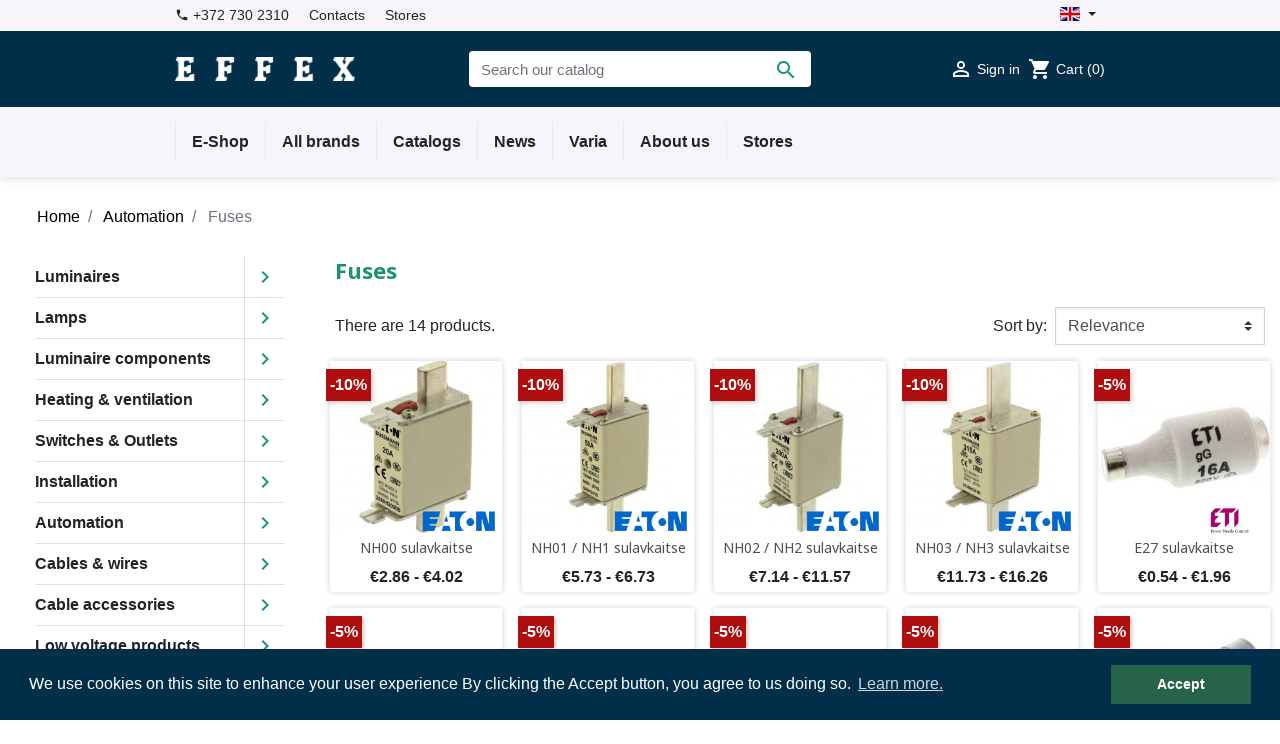

--- FILE ---
content_type: text/html; charset=utf-8
request_url: https://effex.ee/en/103-fuses
body_size: 18048
content:
<!doctype html>
<html lang="en">

  <head>
    
      
  <link rel="preconnect" href="//fonts.gstatic.com/" crossorigin>
<link rel="preconnect" href="//ajax.googleapis.com" crossorigin>
<script type="text/javascript">
    WebFontConfig = {
        google: { families: [ 'Noto+Sans:400,700' ] }
    };
    (function() {
        var wf = document.createElement('script');
        wf.src = 'https://ajax.googleapis.com/ajax/libs/webfont/1/webfont.js';
        wf.type = 'text/javascript';
        wf.async = 'true';
        var s = document.getElementsByTagName('script')[0];
        s.parentNode.insertBefore(wf, s);
    })(); </script>


  <meta charset="utf-8">


  <meta http-equiv="x-ua-compatible" content="ie=edge">



  <title>Fuses</title>
  <meta name="description" content="">
  <meta name="keywords" content="">
        
      <link rel="canonical" href="https://effex.ee/en/103-fuses">
    
                    <link rel="alternate" href="https://effex.ee/et/103-sulavkaitsmed" hreflang="et">
              <link rel="alternate" href="https://effex.ee/en/103-fuses" hreflang="en-us">
              
  <meta property="og:title" content="Fuses"/>
<meta property="og:description" content=""/>
<meta property="og:type" content="website"/>
<meta property="og:url" content="https://effex.ee/en/103-fuses"/>
<meta property="og:site_name" content="Effex AS"/>

    <meta property="og:image" content="https://effex.ee/c/103-category_default/fuses.jpg"/>
<script type="application/ld+json">
{
    "@context" : "http://schema.org",
    "@type" : "Organization",
    "name" : "Effex AS",
    "url" : "https://effex.ee/en/",
    "logo" : {
        "@type":"ImageObject",
        "url":"https://effex.ee/img/effex-elektrikaubad-ja-elektrimaterjalid-logo-1624174671.jpg"
    }
}

</script>

<script type="application/ld+json">
{
    "@context":"http://schema.org",
    "@type":"WebPage",
    "isPartOf": {
        "@type":"WebSite",
        "url":  "https://effex.ee/en/",
        "name": "Effex AS"
    },
    "name": "Fuses",
    "url":  "https://effex.ee/en/103-fuses"
}


</script>
<script type="application/ld+json">
    {
    "@context": "https://schema.org",
    "@type": "BreadcrumbList",
    "itemListElement": [
        {
    "@type": "ListItem",
    "position": 1,
    "name": "Home",
    "item": "https://effex.ee/en/"
    },        {
    "@type": "ListItem",
    "position": 2,
    "name": "Automation",
    "item": "https://effex.ee/en/6-automation"
    },        {
    "@type": "ListItem",
    "position": 3,
    "name": "Fuses",
    "item": "https://effex.ee/en/103-fuses"
    }    ]
    }
    </script>

  



  <meta name="viewport" content="width=device-width, initial-scale=1">



  <link rel="icon" type="image/vnd.microsoft.icon" href="https://effex.ee/img/favicon.ico?1624174671">
  <link rel="shortcut icon" type="image/x-icon" href="https://effex.ee/img/favicon.ico?1624174671">



    <link rel="stylesheet" href="https://effex.ee/themes/effex/assets/cache/theme-1fd176594.css" type="text/css" media="all">


  <script async="" src="https://www.googletagmanager.com/gtag/js?id=UA-90976909-1"></script>
  <script>
      window.dataLayer = window.dataLayer || [];
      function gtag(){dataLayer.push(arguments);}
      gtag('js', new Date());
      gtag('config', 'UA-90976909-1');
  </script>


  

  <script type="text/javascript">
        var prestashop = {"cart":{"products":[],"totals":{"total":{"type":"total","label":"Total","amount":0,"value":"\u20ac0.00"},"total_including_tax":{"type":"total","label":"Total (tax incl.)","amount":0,"value":"\u20ac0.00"},"total_excluding_tax":{"type":"total","label":"Total (tax excl.)","amount":0,"value":"\u20ac0.00"}},"subtotals":{"products":{"type":"products","label":"Subtotal","amount":0,"value":"\u20ac0.00"},"discounts":null,"shipping":{"type":"shipping","label":"Shipping","amount":0,"value":""},"tax":null},"products_count":0,"summary_string":"0 items","vouchers":{"allowed":0,"added":[]},"discounts":[],"minimalPurchase":0,"minimalPurchaseRequired":""},"currency":{"id":1,"name":"Euro","iso_code":"EUR","iso_code_num":"978","sign":"\u20ac"},"customer":{"lastname":null,"firstname":null,"email":null,"birthday":null,"newsletter":null,"newsletter_date_add":null,"optin":null,"website":null,"company":null,"siret":null,"ape":null,"is_logged":false,"gender":{"type":null,"name":null},"addresses":[]},"country":{"id_zone":1,"id_currency":0,"call_prefix":372,"iso_code":"EE","active":"1","contains_states":"0","need_identification_number":"0","need_zip_code":"1","zip_code_format":"NNNNN","display_tax_label":"1","name":"Eesti","id":86},"language":{"name":"English (English)","iso_code":"en","locale":"en-US","language_code":"en-us","active":"1","is_rtl":"0","date_format_lite":"m\/d\/Y","date_format_full":"m\/d\/Y H:i:s","id":2},"page":{"title":"","canonical":"https:\/\/effex.ee\/en\/103-fuses","meta":{"title":"Fuses","description":"","keywords":"","robots":"index"},"page_name":"category","body_classes":{"lang-en":true,"lang-rtl":false,"country-EE":true,"currency-EUR":true,"layout-left-column":true,"page-category":true,"tax-display-enabled":true,"page-customer-account":false,"category-id-103":true,"category-Fuses":true,"category-id-parent-6":true,"category-depth-level-3":true},"admin_notifications":[],"password-policy":{"feedbacks":{"0":"Very weak","1":"Weak","2":"Average","3":"Strong","4":"Very strong","Straight rows of keys are easy to guess":"Straight rows of keys are easy to guess","Short keyboard patterns are easy to guess":"Short keyboard patterns are easy to guess","Use a longer keyboard pattern with more turns":"Use a longer keyboard pattern with more turns","Repeats like \"aaa\" are easy to guess":"Repeats like \"aaa\" are easy to guess","Repeats like \"abcabcabc\" are only slightly harder to guess than \"abc\"":"Repeats like \"abcabcabc\" are only slightly harder to guess than \"abc\"","Sequences like abc or 6543 are easy to guess":"Sequences like \"abc\" or \"6543\" are easy to guess.","Recent years are easy to guess":"Recent years are easy to guess","Dates are often easy to guess":"Dates are often easy to guess","This is a top-10 common password":"This is a top-10 common password","This is a top-100 common password":"This is a top-100 common password","This is a very common password":"This is a very common password","This is similar to a commonly used password":"This is similar to a commonly used password","A word by itself is easy to guess":"A word by itself is easy to guess","Names and surnames by themselves are easy to guess":"Names and surnames by themselves are easy to guess","Common names and surnames are easy to guess":"Common names and surnames are easy to guess","Use a few words, avoid common phrases":"Use a few words, avoid common phrases","No need for symbols, digits, or uppercase letters":"No need for symbols, digits, or uppercase letters","Avoid repeated words and characters":"Avoid repeated words and characters","Avoid sequences":"Avoid sequences","Avoid recent years":"Avoid recent years","Avoid years that are associated with you":"Avoid years that are associated with you","Avoid dates and years that are associated with you":"Avoid dates and years that are associated with you","Capitalization doesn't help very much":"Capitalization doesn't help very much","All-uppercase is almost as easy to guess as all-lowercase":"All-uppercase is almost as easy to guess as all-lowercase","Reversed words aren't much harder to guess":"Reversed words aren't much harder to guess","Predictable substitutions like '@' instead of 'a' don't help very much":"Predictable substitutions like \"@\" instead of \"a\" don't help very much.","Add another word or two. Uncommon words are better.":"Add another word or two. Uncommon words are better."}}},"shop":{"name":"Effex AS","logo":"https:\/\/effex.ee\/img\/effex-elektrikaubad-ja-elektrimaterjalid-logo-1624174671.jpg","stores_icon":"https:\/\/effex.ee\/img\/logo_stores.png","favicon":"https:\/\/effex.ee\/img\/favicon.ico"},"core_js_public_path":"\/themes\/","urls":{"base_url":"https:\/\/effex.ee\/","current_url":"https:\/\/effex.ee\/en\/103-fuses","shop_domain_url":"https:\/\/effex.ee","img_ps_url":"https:\/\/effex.ee\/img\/","img_cat_url":"https:\/\/effex.ee\/img\/c\/","img_lang_url":"https:\/\/effex.ee\/img\/l\/","img_prod_url":"https:\/\/effex.ee\/img\/p\/","img_manu_url":"https:\/\/effex.ee\/img\/m\/","img_sup_url":"https:\/\/effex.ee\/img\/su\/","img_ship_url":"https:\/\/effex.ee\/img\/s\/","img_store_url":"https:\/\/effex.ee\/img\/st\/","img_col_url":"https:\/\/effex.ee\/img\/co\/","img_url":"https:\/\/effex.ee\/themes\/effex\/assets\/img\/","css_url":"https:\/\/effex.ee\/themes\/effex\/assets\/css\/","js_url":"https:\/\/effex.ee\/themes\/effex\/assets\/js\/","pic_url":"https:\/\/effex.ee\/upload\/","theme_assets":"https:\/\/effex.ee\/themes\/effex\/assets\/","theme_dir":"https:\/\/effex.ee\/data01\/virt103899\/domeenid\/www.effex.ee\/htdocs\/themes\/effex\/","pages":{"address":"https:\/\/effex.ee\/en\/address","addresses":"https:\/\/effex.ee\/en\/addresses","authentication":"https:\/\/effex.ee\/en\/login","manufacturer":"https:\/\/effex.ee\/en\/brands","cart":"https:\/\/effex.ee\/en\/cart","category":"https:\/\/effex.ee\/en\/index.php?controller=category","cms":"https:\/\/effex.ee\/en\/index.php?controller=cms","contact":"https:\/\/effex.ee\/en\/contact-us","discount":"https:\/\/effex.ee\/en\/discount","guest_tracking":"https:\/\/effex.ee\/en\/guest-tracking","history":"https:\/\/effex.ee\/en\/order-history","identity":"https:\/\/effex.ee\/en\/identity","index":"https:\/\/effex.ee\/en\/","my_account":"https:\/\/effex.ee\/en\/my-account","order_confirmation":"https:\/\/effex.ee\/en\/order-confirmation","order_detail":"https:\/\/effex.ee\/en\/index.php?controller=order-detail","order_follow":"https:\/\/effex.ee\/en\/order-follow","order":"https:\/\/effex.ee\/en\/order","order_return":"https:\/\/effex.ee\/en\/index.php?controller=order-return","order_slip":"https:\/\/effex.ee\/en\/credit-slip","pagenotfound":"https:\/\/effex.ee\/en\/page-not-found","password":"https:\/\/effex.ee\/en\/password-recovery","pdf_invoice":"https:\/\/effex.ee\/en\/index.php?controller=pdf-invoice","pdf_order_return":"https:\/\/effex.ee\/en\/index.php?controller=pdf-order-return","pdf_order_slip":"https:\/\/effex.ee\/en\/index.php?controller=pdf-order-slip","prices_drop":"https:\/\/effex.ee\/en\/prices-drop","product":"https:\/\/effex.ee\/en\/index.php?controller=product","registration":"https:\/\/effex.ee\/en\/index.php?controller=registration","search":"https:\/\/effex.ee\/en\/search","sitemap":"https:\/\/effex.ee\/en\/Sitemap","stores":"https:\/\/effex.ee\/en\/stores","supplier":"https:\/\/effex.ee\/en\/supplier","new_products":"https:\/\/effex.ee\/en\/new-products","brands":"https:\/\/effex.ee\/en\/brands","register":"https:\/\/effex.ee\/en\/index.php?controller=registration","order_login":"https:\/\/effex.ee\/en\/order?login=1"},"alternative_langs":{"et":"https:\/\/effex.ee\/et\/103-sulavkaitsmed","en-us":"https:\/\/effex.ee\/en\/103-fuses"},"actions":{"logout":"https:\/\/effex.ee\/en\/?mylogout="},"no_picture_image":{"bySize":{"cart_default":{"url":"https:\/\/effex.ee\/img\/p\/en-default-cart_default.jpg","width":75,"height":75},"small_default":{"url":"https:\/\/effex.ee\/img\/p\/en-default-small_default.jpg","width":97,"height":97},"pdt_180":{"url":"https:\/\/effex.ee\/img\/p\/en-default-pdt_180.jpg","width":180,"height":180},"home_default":{"url":"https:\/\/effex.ee\/img\/p\/en-default-home_default.jpg","width":250,"height":250},"pdt_300":{"url":"https:\/\/effex.ee\/img\/p\/en-default-pdt_300.jpg","width":300,"height":300},"pdt_360":{"url":"https:\/\/effex.ee\/img\/p\/en-default-pdt_360.jpg","width":360,"height":360},"medium_default":{"url":"https:\/\/effex.ee\/img\/p\/en-default-medium_default.jpg","width":452,"height":452},"pdt_540":{"url":"https:\/\/effex.ee\/img\/p\/en-default-pdt_540.jpg","width":540,"height":540},"large_default":{"url":"https:\/\/effex.ee\/img\/p\/en-default-large_default.jpg","width":800,"height":800}},"small":{"url":"https:\/\/effex.ee\/img\/p\/en-default-cart_default.jpg","width":75,"height":75},"medium":{"url":"https:\/\/effex.ee\/img\/p\/en-default-pdt_300.jpg","width":300,"height":300},"large":{"url":"https:\/\/effex.ee\/img\/p\/en-default-large_default.jpg","width":800,"height":800},"legend":""}},"configuration":{"display_taxes_label":true,"display_prices_tax_incl":true,"is_catalog":false,"show_prices":true,"opt_in":{"partner":true},"quantity_discount":{"type":"discount","label":"Unit discount"},"voucher_enabled":0,"return_enabled":0},"field_required":[],"breadcrumb":{"links":[{"title":"Home","url":"https:\/\/effex.ee\/en\/"},{"title":"Automation","url":"https:\/\/effex.ee\/en\/6-automation"},{"title":"Fuses","url":"https:\/\/effex.ee\/en\/103-fuses"}],"count":3},"link":{"protocol_link":"https:\/\/","protocol_content":"https:\/\/"},"time":1768808755,"static_token":"13851e5119ec661f9f9269c8d2ea1d16","token":"c9f5b638e09ebb1348bb5d308f86b6d4","debug":false};
      </script>



      <script>
        window.addEventListener("load", function(){
            window.cookieconsent.initialise({
                "palette": {
                    "popup": {
                        "background": "#012e48",
                        "text": "#fff"
                    },
                    "button": {
                                                "background": "#276348",
                        "text": "#fff"
                                            }
                },
                                                                                                                "content": {
                    "message": " We use cookies on this site to enhance your user experience  By clicking the Accept button, you agree to us doing so.",
                    "dismiss": "Accept",
                    "link": "Learn more.",
                    "href": "https://effex.ee/en/content/8-privacy-policy"
                                    }
            })});
    </script>




    
  </head>

  <body id="category" class="lang-en country-ee currency-eur layout-left-column page-category tax-display-enabled category-id-103 category-fuses category-id-parent-6 category-depth-level-3">
    
    
      
    

    <main>
      
              

      <header id="header" class="l-header">
        
          
    <div class="header-banner">
        
    </div>



    <div class="header-nav">
        <div class="header__container container">
            <div class="u-a-i-c d--flex-between visible--desktop">
                <div class="small">
                    <div id="_desktop_contact_link">
  <div id="contact-link">
      <span class="mr-3"><i class="material-icons">phone</i>
            <span>+372 730 2310</span>
      </span>
      <span class="mr-3">
      <a href="https://effex.ee/en/contact-us" class="u-link-body">Contacts</a>
      </span>
      <span class="mr-3">
      <a href="https://effex.ee/en/stores" class="u-link-body">Stores</a>
           </span>
  </div>
</div>

                </div>
                <div class="header-nav__right">
                    <div id="_desktop_language_selector">
  <div class="language-selector-wrapper">
    <span id="language-selector-label" class="d-inline-block d-md-none">Language:</span>
    <div class="language-selector dropdown js-dropdown">
      <button data-toggle="dropdown" class="btn btn-sm dropdown-toggle" aria-haspopup="true" aria-expanded="false" aria-label="Language dropdown">
        <img src="/img/flags/en.jpg" width="20" alt= "English">
      </button>
      <div class="dropdown-menu" aria-labelledby="language-selector-label">
          
            <a href="https://effex.ee/et/103-sulavkaitsmed" class="dropdown-item small" data-iso-code="et">
              <img src="/img/flags/et.jpg" width="20">
                Eesti keel
            </a>
          
            <a href="https://effex.ee/en/103-fuses" class="dropdown-item small active" data-iso-code="en">
              <img src="/img/flags/en.jpg" width="20">
                English
            </a>
                </div>
    </div>
  </div>
</div>
                </div>
            </div>
        </div>
    </div>



    <div class="header-top-container">
        <div class="container header-top d--flex-between u-a-i-c">
            <button class="visible--mobile btn" id="menu-icon" data-toggle="modal" data-target="#mobile_top_menu_wrapper">
                <i class="material-icons d-inline">&#xE5D2;</i>
            </button>
            <a href="https://effex.ee/" class="header__logo header-top__col">
                <img class="logo img-fluid" src="https://effex.ee/img/effex-elektrikaubad-ja-elektrimaterjalid-logo-1624174671.jpg" alt="Effex AS">
            </a>
            <div class="header__search">
                <!-- Block search module TOP -->
<form method="get" action="//effex.ee/en/search" class="search-widget" data-search-widget data-search-controller-url="//effex.ee/en/search">
    <input type="hidden" name="controller" value="search">
    <div class="search-widget__group">
        <input class="form-control search-widget__input-right" type="text" name="s" value="" placeholder="Search our catalog" aria-label="Search">
        <button type="submit" class="search-widget__btn btn btn-link">
            <i class="material-icons search">&#xE8B6;</i>
            <span class="d-none">Search</span>
        </button>
    </div>
</form>
<!-- /Block search module TOP -->

            </div>
            <div class="header__right header-top__col">
                <div class="user-info header__rightitem">
      <a
      href="https://effex.ee/en/my-account"
      class="u-link-body"
      title="Log in to your customer account"
      rel="nofollow"
    >
      <span><i class="material-icons">&#xE7FF;</i></span>
      <span class="visible--desktop small">Sign in</span>
    </a>
  </div>
<div>
  <div class="blockcart cart-preview header__rightitem inactive" data-refresh-url="//effex.ee/en/module/ps_shoppingcart/ajax">
    <div class="shopping-cart">
              <span><i class="material-icons blockcart__icon">shopping_cart</i></span>
        <span class="visible--desktop blockcart__label small">Cart</span>
        <span class="cart-products-count small blockcart__count">(0)</span>
          </div>
  </div>
</div>

            </div>
        </div>
    </div>
    <div class="container">
        

<nav class="menu visible--desktop" id="_desktop_top_menu">
     
      <ul class="menu-top h-100" id="top-menu" role="navigation" data-depth="0">
                      <li class="h-100 menu__item--0 link menu__item menu__item--top"
          id="lnk-e-shop" >
          
                      <a
              class="d-md-flex w-100 h-100 menu__item-link--top menu__item-link--nosubmenu"
              href="/" data-depth="0"
                          >
              <span class="align-self-center">E-Shop</span>
            </a>
                              </li>
                      <li class="h-100 menu__item--0 link menu__item menu__item--top"
          id="lnk-all-brands" >
          
                      <a
              class="d-md-flex w-100 h-100 menu__item-link--top menu__item-link--nosubmenu"
              href="/en/brands" data-depth="0"
                          >
              <span class="align-self-center">All brands</span>
            </a>
                              </li>
                      <li class="h-100 menu__item--0 link menu__item menu__item--top"
          id="lnk-catalogs" >
          
                      <a
              class="d-md-flex w-100 h-100 menu__item-link--top menu__item-link--nosubmenu"
              href="/en/content/category/2-catalogs" data-depth="0"
                          >
              <span class="align-self-center">Catalogs</span>
            </a>
                              </li>
                      <li class="h-100 menu__item--0 link menu__item menu__item--top"
          id="lnk-news" >
          
                      <a
              class="d-md-flex w-100 h-100 menu__item-link--top menu__item-link--nosubmenu"
              href="/en/module/owlblog/categoryPost" data-depth="0"
                          >
              <span class="align-self-center">News</span>
            </a>
                              </li>
                                        <li class="h-100 menu__item--0 cms-category menu__item menu__item--top"
          id="cms-category-6" aria-haspopup="true" aria-expanded="false"
          aria-owns="top_sub_menu_19249" aria-controls="top_sub_menu_19249">
          
                    <div class="menu__item-header">
                      <a
              class="d-md-flex w-100 h-100 menu__item-link--top menu__item-link--hassubmenu"
              href="https://effex.ee/en/content/category/6-varia" data-depth="0"
                          >
              <span class="align-self-center">Varia</span>
            </a>
                                                <span class="visible--mobile">
                <span data-target="#top_sub_menu_22377" data-toggle="collapse"
                      class="d-block navbar-toggler icon-collapse">
                  <i class="material-icons menu__collapseicon">&#xE313;</i>
                </span>
              </span>
          </div>
                            </li>
                      <li class="h-100 menu__item--0 cms-page menu__item menu__item--top"
          id="cms-page-4" >
          
                      <a
              class="d-md-flex w-100 h-100 menu__item-link--top menu__item-link--nosubmenu"
              href="https://effex.ee/en/content/4-about-us" data-depth="0"
                          >
              <span class="align-self-center">About us</span>
            </a>
                              </li>
                      <li class="h-100 menu__item--0 link menu__item menu__item--top"
          id="lnk-stores" >
          
                      <a
              class="d-md-flex w-100 h-100 menu__item-link--top menu__item-link--nosubmenu"
              href="/en/stores" data-depth="0"
                          >
              <span class="align-self-center">Stores </span>
            </a>
                              </li>
          </ul>
  
</nav>

    </div>

        
      </header>

      
        
<aside id="notifications" class="notifications-container">
    
    
    
    </aside>
      
        
        <section id="wrapper" class="l-wrapper">
        
          
            <nav data-depth="3" class="visible--desktop">
  <ol class="breadcrumb">
            
                            <li class="breadcrumb-item">
                <a itemprop="item" href="https://effex.ee/en/">
                        <span itemprop="name">Home</span>
                    </a>
                    </li>
        
            
                            <li class="breadcrumb-item">
                <a itemprop="item" href="https://effex.ee/en/6-automation">
                        <span itemprop="name">Automation</span>
                    </a>
                    </li>
        
            
                            <li class="breadcrumb-item active">
                                <span itemprop="name">Fuses</span>
                    </li>
        
      </ol>
</nav>
          
            <div class="row">
          
            <div id="left-column" class="left-column col-12 col-lg-3">
                              

<div class="block-categories">
            <div class="mobile-cat-menu visible--mobile">
                            <i class="material-icons d-inline"></i><h3>Product menu</h3>
                    </div>
        <ul class="category-top-menu visible--desktop">
        <li class="cat-menu">
  <ul class="category-sub-menu"><li data-depth="0" class="category-sub__item category-sub__item--0 clearfix"><a href="https://effex.ee/en/5-luminaires" class="float-left">Luminaires</a><div class="float-right navbar-toggler collapse-icons" data-target="#exCollapsingNavbar5"><i class="material-icons chevron-right">&#xe5cc;</i></div><div class="collapse float-left clearfix w-100" id="exCollapsingNavbar5">
  <ul class="category-sub-menu"><li data-depth="1" class="category-sub__item category-sub__item--1"><div class="float-left navbar-toggler collapse-icons" data-target="#exCollapsingNavbar5"><i class="material-icons chevron-left">&#xe5cb;</i><a class="back-btn" href="#">Back</a></div></li><li data-depth="1" class="category-sub__item category-sub__item--1"><a href="https://effex.ee/en/235-outlet" >Outlet</a></li><li data-depth="1" class="category-sub__item category-sub__item--1"><a href="https://effex.ee/en/70-office-lighting" class="float-left">office lighting</a><div class="float-right navbar-toggler collapse-icons" data-target="#exCollapsingNavbar70"><i class="material-icons chevron-right">&#xe5cc;</i></div><div class="collapse float-left clearfix w-100" id="exCollapsingNavbar70">
  <ul class="category-sub-menu"><li data-depth="2" class="category-sub__item category-sub__item--2"><div class="float-left navbar-toggler collapse-icons" data-target="#exCollapsingNavbar70"><i class="material-icons chevron-left">&#xe5cb;</i><a class="back-btn" href="#">Back</a></div></li><li data-depth="2" class="category-sub__item category-sub__item--2"><a href="https://effex.ee/en/510-sigma-ii-luminaires" >Sigma II luminaires</a></li></ul></div></li><li data-depth="1" class="category-sub__item category-sub__item--1"><a href="https://effex.ee/en/51-industrial-luminaires" >Industrial luminaires</a></li><li data-depth="1" class="category-sub__item category-sub__item--1"><a href="https://effex.ee/en/52-downlight-recessed" class="float-left">Downlight recessed</a><div class="float-right navbar-toggler collapse-icons" data-target="#exCollapsingNavbar52"><i class="material-icons chevron-right">&#xe5cc;</i></div><div class="collapse float-left clearfix w-100" id="exCollapsingNavbar52">
  <ul class="category-sub-menu"><li data-depth="2" class="category-sub__item category-sub__item--2"><div class="float-left navbar-toggler collapse-icons" data-target="#exCollapsingNavbar52"><i class="material-icons chevron-left">&#xe5cb;</i><a class="back-btn" href="#">Back</a></div></li><li data-depth="2" class="category-sub__item category-sub__item--2"><a href="https://effex.ee/en/492-downlight-with-replaceable-lamp" >Downlight with replaceable lamp</a></li><li data-depth="2" class="category-sub__item category-sub__item--2"><a href="https://effex.ee/en/494-led-downlight" >LED Downlight</a></li><li data-depth="2" class="category-sub__item category-sub__item--2"><a href="https://effex.ee/en/493-downlight-damp-proof" >Downlight damp proof</a></li><li data-depth="2" class="category-sub__item category-sub__item--2"><a href="https://effex.ee/en/98-wall-ground-recessed" >Wall/Ground recessed</a></li></ul></div></li><li data-depth="1" class="category-sub__item category-sub__item--1"><a href="https://effex.ee/en/380-downlight-surface" >Downlight surface</a></li><li data-depth="1" class="category-sub__item category-sub__item--1"><a href="https://effex.ee/en/76-outdoor-lighting" class="float-left">Outdoor lighting</a><div class="float-right navbar-toggler collapse-icons" data-target="#exCollapsingNavbar76"><i class="material-icons chevron-right">&#xe5cc;</i></div><div class="collapse float-left clearfix w-100" id="exCollapsingNavbar76">
  <ul class="category-sub-menu"><li data-depth="2" class="category-sub__item category-sub__item--2"><div class="float-left navbar-toggler collapse-icons" data-target="#exCollapsingNavbar76"><i class="material-icons chevron-left">&#xe5cb;</i><a class="back-btn" href="#">Back</a></div></li><li data-depth="2" class="category-sub__item category-sub__item--2"><a href="https://effex.ee/en/508-outdoor-wall-luminaries-classic" >Outdoor wall luminaries classic</a></li><li data-depth="2" class="category-sub__item category-sub__item--2"><a href="https://effex.ee/en/509-outdoor-walll-luminaires-modern" >Outdoor walll luminaires modern</a></li><li data-depth="2" class="category-sub__item category-sub__item--2"><a href="https://effex.ee/en/71-floodlights" >Floodlights</a></li><li data-depth="2" class="category-sub__item category-sub__item--2"><a href="https://effex.ee/en/158-street-park" >Street &amp; Park</a></li><li data-depth="2" class="category-sub__item category-sub__item--2"><a href="https://effex.ee/en/189-bollards" >Bollards</a></li></ul></div></li><li data-depth="1" class="category-sub__item category-sub__item--1"><a href="https://effex.ee/en/127-sensor-luminaires" class="float-left">Sensor luminaires</a><div class="float-right navbar-toggler collapse-icons" data-target="#exCollapsingNavbar127"><i class="material-icons chevron-right">&#xe5cc;</i></div><div class="collapse float-left clearfix w-100" id="exCollapsingNavbar127">
  <ul class="category-sub-menu"><li data-depth="2" class="category-sub__item category-sub__item--2"><div class="float-left navbar-toggler collapse-icons" data-target="#exCollapsingNavbar127"><i class="material-icons chevron-left">&#xe5cb;</i><a class="back-btn" href="#">Back</a></div></li><li data-depth="2" class="category-sub__item category-sub__item--2"><a href="https://effex.ee/en/468-lighted-house-numbers" >Lighted house numbers</a></li><li data-depth="2" class="category-sub__item category-sub__item--2"><a href="https://effex.ee/en/470-sensor-switched-led-floodlight" >Sensor-switched LED floodlight</a></li><li data-depth="2" class="category-sub__item category-sub__item--2"><a href="https://effex.ee/en/473-sensor-switched-outdoorlight" >Sensor switched outdoorlight</a></li><li data-depth="2" class="category-sub__item category-sub__item--2"><a href="https://effex.ee/en/472-sensor-switched-light" >Sensor switched light</a></li></ul></div></li><li data-depth="1" class="category-sub__item category-sub__item--1"><a href="https://effex.ee/en/68-lighting-systems" >Lighting systems</a></li><li data-depth="1" class="category-sub__item category-sub__item--1"><a href="https://effex.ee/en/178-spot-luminaires" class="float-left">Spot luminaires</a><div class="float-right navbar-toggler collapse-icons" data-target="#exCollapsingNavbar178"><i class="material-icons chevron-right">&#xe5cc;</i></div><div class="collapse float-left clearfix w-100" id="exCollapsingNavbar178">
  <ul class="category-sub-menu"><li data-depth="2" class="category-sub__item category-sub__item--2"><div class="float-left navbar-toggler collapse-icons" data-target="#exCollapsingNavbar178"><i class="material-icons chevron-left">&#xe5cb;</i><a class="back-btn" href="#">Back</a></div></li><li data-depth="2" class="category-sub__item category-sub__item--2"><a href="https://effex.ee/en/514-runner-spot" >Runner spot</a></li></ul></div></li><li data-depth="1" class="category-sub__item category-sub__item--1"><a href="https://effex.ee/en/180-desk" >Desk</a></li><li data-depth="1" class="category-sub__item category-sub__item--1"><a href="https://effex.ee/en/69-emergency-lighting" >Emergency lighting</a></li><li data-depth="1" class="category-sub__item category-sub__item--1"><a href="https://effex.ee/en/72-spotlights-tracks" >Spotlights &amp; tracks</a></li><li data-depth="1" class="category-sub__item category-sub__item--1"><a href="https://effex.ee/en/73-home-lighting" class="float-left">Home lighting</a><div class="float-right navbar-toggler collapse-icons" data-target="#exCollapsingNavbar73"><i class="material-icons chevron-right">&#xe5cc;</i></div><div class="collapse float-left clearfix w-100" id="exCollapsingNavbar73">
  <ul class="category-sub-menu"><li data-depth="2" class="category-sub__item category-sub__item--2"><div class="float-left navbar-toggler collapse-icons" data-target="#exCollapsingNavbar73"><i class="material-icons chevron-left">&#xe5cb;</i><a class="back-btn" href="#">Back</a></div></li><li data-depth="2" class="category-sub__item category-sub__item--2"><a href="https://effex.ee/en/512-superslim-luminaires" >Superslim luminaires</a></li><li data-depth="2" class="category-sub__item category-sub__item--2"><a href="https://effex.ee/en/429-aura-luminaires" >Aura luminaires</a></li><li data-depth="2" class="category-sub__item category-sub__item--2"><a href="https://effex.ee/en/430-titan-luminaires" >Titan luminaires</a></li><li data-depth="2" class="category-sub__item category-sub__item--2"><a href="https://effex.ee/en/444-elsa-luminaires" >Elsa luminaires</a></li><li data-depth="2" class="category-sub__item category-sub__item--2"><a href="https://effex.ee/en/445-delia-luminaires" >Delia luminaires</a></li><li data-depth="2" class="category-sub__item category-sub__item--2"><a href="https://effex.ee/en/447-lina-luminaires" >Lina luminaires</a></li><li data-depth="2" class="category-sub__item category-sub__item--2"><a href="https://effex.ee/en/449-tilia-luminaires" >Tilia luminaires</a></li><li data-depth="2" class="category-sub__item category-sub__item--2"><a href="https://effex.ee/en/451-alma-luminaires" >Alma luminaires</a></li><li data-depth="2" class="category-sub__item category-sub__item--2"><a href="https://effex.ee/en/480-styx-luminaires" >Styx luminaires</a></li></ul></div></li><li data-depth="1" class="category-sub__item category-sub__item--1"><a href="https://effex.ee/en/74-special-lighting" >Special lighting</a></li><li data-depth="1" class="category-sub__item category-sub__item--1"><a href="https://effex.ee/en/75-pendant-luminaires" class="float-left">Pendant luminaires</a><div class="float-right navbar-toggler collapse-icons" data-target="#exCollapsingNavbar75"><i class="material-icons chevron-right">&#xe5cc;</i></div><div class="collapse float-left clearfix w-100" id="exCollapsingNavbar75">
  <ul class="category-sub-menu"><li data-depth="2" class="category-sub__item category-sub__item--2"><div class="float-left navbar-toggler collapse-icons" data-target="#exCollapsingNavbar75"><i class="material-icons chevron-left">&#xe5cb;</i><a class="back-btn" href="#">Back</a></div></li><li data-depth="2" class="category-sub__item category-sub__item--2"><a href="https://effex.ee/en/478-adria-pendant" >Adria pendant</a></li><li data-depth="2" class="category-sub__item category-sub__item--2"><a href="https://effex.ee/en/479-isis-pendant" >Isis pendant</a></li></ul></div></li><li data-depth="1" class="category-sub__item category-sub__item--1"><a href="https://effex.ee/en/77-universal-lighting" >Universal lighting</a></li><li data-depth="1" class="category-sub__item category-sub__item--1"><a href="https://effex.ee/en/159-flashlights" >Flashlights</a></li><li data-depth="1" class="category-sub__item category-sub__item--1"><a href="https://effex.ee/en/161-accessories" >Accessories</a></li><li data-depth="1" class="category-sub__item category-sub__item--1"><a href="https://effex.ee/en/196-headlamps" >Headlamps</a></li><li data-depth="1" class="category-sub__item category-sub__item--1"><a href="https://effex.ee/en/207-moodlighting" >Moodlighting</a></li><li data-depth="1" class="category-sub__item category-sub__item--1"><a href="https://effex.ee/en/208-interior-luminaires" >Interior luminaires</a></li><li data-depth="1" class="category-sub__item category-sub__item--1"><a href="https://effex.ee/en/245-sauna-lights" >Sauna lights</a></li><li data-depth="1" class="category-sub__item category-sub__item--1"><a href="https://effex.ee/en/301-floor" >Floor </a></li><li data-depth="1" class="category-sub__item category-sub__item--1"><a href="https://effex.ee/en/310-bathroom-luminaires" >Bathroom luminaires</a></li><li data-depth="1" class="category-sub__item category-sub__item--1"><a href="https://effex.ee/en/347-philips-hue-luminaires" >Philips HUE luminaires</a></li></ul></div></li><li data-depth="0" class="category-sub__item category-sub__item--0 clearfix"><a href="https://effex.ee/en/22-lamps" class="float-left">Lamps</a><div class="float-right navbar-toggler collapse-icons" data-target="#exCollapsingNavbar22"><i class="material-icons chevron-right">&#xe5cc;</i></div><div class="collapse float-left clearfix w-100" id="exCollapsingNavbar22">
  <ul class="category-sub-menu"><li data-depth="1" class="category-sub__item category-sub__item--1"><div class="float-left navbar-toggler collapse-icons" data-target="#exCollapsingNavbar22"><i class="material-icons chevron-left">&#xe5cb;</i><a class="back-btn" href="#">Back</a></div></li><li data-depth="1" class="category-sub__item category-sub__item--1"><a href="https://effex.ee/en/424-outlet" >Outlet</a></li><li data-depth="1" class="category-sub__item category-sub__item--1"><a href="https://effex.ee/en/308-philips-hue" >Philips HUE</a></li><li data-depth="1" class="category-sub__item category-sub__item--1"><a href="https://effex.ee/en/33-tube-and-circular-lamps" class="float-left">tube &amp; circular lamps</a><div class="float-right navbar-toggler collapse-icons" data-target="#exCollapsingNavbar33"><i class="material-icons chevron-right">&#xe5cc;</i></div><div class="collapse float-left clearfix w-100" id="exCollapsingNavbar33">
  <ul class="category-sub-menu"><li data-depth="2" class="category-sub__item category-sub__item--2"><div class="float-left navbar-toggler collapse-icons" data-target="#exCollapsingNavbar33"><i class="material-icons chevron-left">&#xe5cb;</i><a class="back-btn" href="#">Back</a></div></li><li data-depth="2" class="category-sub__item category-sub__item--2"><a href="https://effex.ee/en/267-led-tube" >T8 Led Tube</a></li><li data-depth="2" class="category-sub__item category-sub__item--2"><a href="https://effex.ee/en/536-t5-ledtube" >T5 ledtube</a></li><li data-depth="2" class="category-sub__item category-sub__item--2"><a href="https://effex.ee/en/537-circular-lamps" >Circular lamps</a></li><li data-depth="2" class="category-sub__item category-sub__item--2"><a href="https://effex.ee/en/539-s14-tube-lamps" >S14 tube lamps</a></li></ul></div></li><li data-depth="1" class="category-sub__item category-sub__item--1"><a href="https://effex.ee/en/34-compact-fluorescent-non-integrated" >Compact fluorescent Non integrated</a></li><li data-depth="1" class="category-sub__item category-sub__item--1"><a href="https://effex.ee/en/257-led-standard-a60" class="float-left">Led Standard A60</a><div class="float-right navbar-toggler collapse-icons" data-target="#exCollapsingNavbar257"><i class="material-icons chevron-right">&#xe5cc;</i></div><div class="collapse float-left clearfix w-100" id="exCollapsingNavbar257">
  <ul class="category-sub-menu"><li data-depth="2" class="category-sub__item category-sub__item--2"><div class="float-left navbar-toggler collapse-icons" data-target="#exCollapsingNavbar257"><i class="material-icons chevron-left">&#xe5cb;</i><a class="back-btn" href="#">Back</a></div></li><li data-depth="2" class="category-sub__item category-sub__item--2"><a href="https://effex.ee/en/543-led-a60-frosted" >Led A60 Frosted</a></li><li data-depth="2" class="category-sub__item category-sub__item--2"><a href="https://effex.ee/en/544-led-a60-clear" >Led A60 Clear</a></li><li data-depth="2" class="category-sub__item category-sub__item--2"><a href="https://effex.ee/en/545-led-a60-dimmable" >Led A60 Dimmable</a></li><li data-depth="2" class="category-sub__item category-sub__item--2"><a href="https://effex.ee/en/546-led-a60-special" >Led A60 Special</a></li></ul></div></li><li data-depth="1" class="category-sub__item category-sub__item--1"><a href="https://effex.ee/en/259-led-lustre" class="float-left">Led Lustre</a><div class="float-right navbar-toggler collapse-icons" data-target="#exCollapsingNavbar259"><i class="material-icons chevron-right">&#xe5cc;</i></div><div class="collapse float-left clearfix w-100" id="exCollapsingNavbar259">
  <ul class="category-sub-menu"><li data-depth="2" class="category-sub__item category-sub__item--2"><div class="float-left navbar-toggler collapse-icons" data-target="#exCollapsingNavbar259"><i class="material-icons chevron-left">&#xe5cb;</i><a class="back-btn" href="#">Back</a></div></li><li data-depth="2" class="category-sub__item category-sub__item--2"><a href="https://effex.ee/en/548-led-p45-e14-clear-lustre" >Led P45 E14 Clear Lustre</a></li><li data-depth="2" class="category-sub__item category-sub__item--2"><a href="https://effex.ee/en/549-led-p45-e14-lustre-dimmable-" >Led P45 E14 lustre Dimmable</a></li><li data-depth="2" class="category-sub__item category-sub__item--2"><a href="https://effex.ee/en/550-led-p45-e14-frosted-lustre" >Led P45 E14 Frosted lustre</a></li></ul></div></li><li data-depth="1" class="category-sub__item category-sub__item--1"><a href="https://effex.ee/en/258-led-candle" >Led Candle</a></li><li data-depth="1" class="category-sub__item category-sub__item--1"><a href="https://effex.ee/en/260-led-globe" >Led Globe</a></li><li data-depth="1" class="category-sub__item category-sub__item--1"><a href="https://effex.ee/en/265-led-st64" >Led ST64</a></li><li data-depth="1" class="category-sub__item category-sub__item--1"><a href="https://effex.ee/en/261-led-r39-r50-r63-r80" >Led R39-R50-R63-R80</a></li><li data-depth="1" class="category-sub__item category-sub__item--1"><a href="https://effex.ee/en/262-led-par" >Led PAR</a></li><li data-depth="1" class="category-sub__item category-sub__item--1"><a href="https://effex.ee/en/274-led-hid-replacement" >Led HID replacement</a></li><li data-depth="1" class="category-sub__item category-sub__item--1"><a href="https://effex.ee/en/263-led-gu10" >Led GU10</a></li><li data-depth="1" class="category-sub__item category-sub__item--1"><a href="https://effex.ee/en/264-led-mr16-mr11" >Led MR16-MR11</a></li><li data-depth="1" class="category-sub__item category-sub__item--1"><a href="https://effex.ee/en/513-g9-230v-capsule" >G9 230V capsule</a></li><li data-depth="1" class="category-sub__item category-sub__item--1"><a href="https://effex.ee/en/275-g4-gy635-12v-capsule" >G4  &amp; GY6,35 12V capsule</a></li><li data-depth="1" class="category-sub__item category-sub__item--1"><a href="https://effex.ee/en/266-led-ar111-es111" >Led AR111 &amp; ES111</a></li><li data-depth="1" class="category-sub__item category-sub__item--1"><a href="https://effex.ee/en/268-led-r7s" >Led R7s</a></li><li data-depth="1" class="category-sub__item category-sub__item--1"><a href="https://effex.ee/en/273-led-special" >Led Special</a></li><li data-depth="1" class="category-sub__item category-sub__item--1"><a href="https://effex.ee/en/42-hid-lamps" >HID lamps</a></li><li data-depth="1" class="category-sub__item category-sub__item--1"><a href="https://effex.ee/en/29-halogen-lamps" >Halogen lamps</a></li><li data-depth="1" class="category-sub__item category-sub__item--1"><a href="https://effex.ee/en/28-incandescent" >Incandescent</a></li><li data-depth="1" class="category-sub__item category-sub__item--1"><a href="https://effex.ee/en/35-compact-fluorescent-integrated" >Compact fluorescent Integrated</a></li><li data-depth="1" class="category-sub__item category-sub__item--1"><a href="https://effex.ee/en/41-special-lighting" class="float-left">Special lighting</a><div class="float-right navbar-toggler collapse-icons" data-target="#exCollapsingNavbar41"><i class="material-icons chevron-right">&#xe5cc;</i></div><div class="collapse float-left clearfix w-100" id="exCollapsingNavbar41">
  <ul class="category-sub-menu"><li data-depth="2" class="category-sub__item category-sub__item--2"><div class="float-left navbar-toggler collapse-icons" data-target="#exCollapsingNavbar41"><i class="material-icons chevron-left">&#xe5cb;</i><a class="back-btn" href="#">Back</a></div></li><li data-depth="2" class="category-sub__item category-sub__item--2"><a href="https://effex.ee/en/504-infrared-lamps" >Infrared lamps</a></li><li data-depth="2" class="category-sub__item category-sub__item--2"><a href="https://effex.ee/en/505-disinfection-uv-c-lamps" >Disinfection UV-C lamps</a></li><li data-depth="2" class="category-sub__item category-sub__item--2"><a href="https://effex.ee/en/538-blacklight-lamps" >Blacklight lamps</a></li></ul></div></li><li data-depth="1" class="category-sub__item category-sub__item--1"><a href="https://effex.ee/en/283-car-lighting" >Car lighting</a></li></ul></div></li><li data-depth="0" class="category-sub__item category-sub__item--0 clearfix"><a href="https://effex.ee/en/23-luminaire-components" class="float-left">Luminaire components</a><div class="float-right navbar-toggler collapse-icons" data-target="#exCollapsingNavbar23"><i class="material-icons chevron-right">&#xe5cc;</i></div><div class="collapse float-left clearfix w-100" id="exCollapsingNavbar23">
  <ul class="category-sub-menu"><li data-depth="1" class="category-sub__item category-sub__item--1"><div class="float-left navbar-toggler collapse-icons" data-target="#exCollapsingNavbar23"><i class="material-icons chevron-left">&#xe5cb;</i><a class="back-btn" href="#">Back</a></div></li><li data-depth="1" class="category-sub__item category-sub__item--1"><a href="https://effex.ee/en/305-dali-controls" >DALI controls</a></li><li data-depth="1" class="category-sub__item category-sub__item--1"><a href="https://effex.ee/en/204-led-profiles-accessories" >LED profiles &amp; accessories</a></li><li data-depth="1" class="category-sub__item category-sub__item--1"><a href="https://effex.ee/en/300-led-strip" >LED strip</a></li><li data-depth="1" class="category-sub__item category-sub__item--1"><a href="https://effex.ee/en/333-lighting-track-system" >Lighting track system</a></li><li data-depth="1" class="category-sub__item category-sub__item--1"><a href="https://effex.ee/en/433-led-driver-power-supply" class="float-left">Led driver &amp; power supply</a><div class="float-right navbar-toggler collapse-icons" data-target="#exCollapsingNavbar433"><i class="material-icons chevron-right">&#xe5cc;</i></div><div class="collapse float-left clearfix w-100" id="exCollapsingNavbar433">
  <ul class="category-sub-menu"><li data-depth="2" class="category-sub__item category-sub__item--2"><div class="float-left navbar-toggler collapse-icons" data-target="#exCollapsingNavbar433"><i class="material-icons chevron-left">&#xe5cb;</i><a class="back-btn" href="#">Back</a></div></li><li data-depth="2" class="category-sub__item category-sub__item--2"><a href="https://effex.ee/en/295-led-driver-cv" >Led Driver CV</a></li><li data-depth="2" class="category-sub__item category-sub__item--2"><a href="https://effex.ee/en/436-led-driver-constantvoltage-dimmable" >Led driver ConstantVoltage dimmable</a></li><li data-depth="2" class="category-sub__item category-sub__item--2"><a href="https://effex.ee/en/195-led-driver-cc" >Led driver CC</a></li><li data-depth="2" class="category-sub__item category-sub__item--2"><a href="https://effex.ee/en/327-led-driver-constantcurrent-dimmable" >Led driver ConstantCurrent dimmable</a></li><li data-depth="2" class="category-sub__item category-sub__item--2"><a href="https://effex.ee/en/434-led-driver-constantcurrent-linear" >Led driver ConstantCurrent Linear</a></li><li data-depth="2" class="category-sub__item category-sub__item--2"><a href="https://effex.ee/en/435-led-driver-constantcurrent-linear-dimmable" >Led driver ConstantCurrent Linear dimmable</a></li><li data-depth="2" class="category-sub__item category-sub__item--2"><a href="https://effex.ee/en/328-led-driver-constant-current-outdoor" >Led driver Constant Current Outdoor</a></li></ul></div></li><li data-depth="1" class="category-sub__item category-sub__item--1"><a href="https://effex.ee/en/200-hid-ballasts-ignitors" >HID Ballasts &amp; Ignitors</a></li><li data-depth="1" class="category-sub__item category-sub__item--1"><a href="https://effex.ee/en/39-fluorescent-gear" >Fluorescent Gear</a></li><li data-depth="1" class="category-sub__item category-sub__item--1"><a href="https://effex.ee/en/138-motion-presence-detectors" class="float-left">Motion &amp; presence detectors</a><div class="float-right navbar-toggler collapse-icons" data-target="#exCollapsingNavbar138"><i class="material-icons chevron-right">&#xe5cc;</i></div><div class="collapse float-left clearfix w-100" id="exCollapsingNavbar138">
  <ul class="category-sub-menu"><li data-depth="2" class="category-sub__item category-sub__item--2"><div class="float-left navbar-toggler collapse-icons" data-target="#exCollapsingNavbar138"><i class="material-icons chevron-left">&#xe5cb;</i><a class="back-btn" href="#">Back</a></div></li><li data-depth="2" class="category-sub__item category-sub__item--2"><a href="https://effex.ee/en/465-motion-detector-wall-mounted" >Motion detector wall mounted</a></li><li data-depth="2" class="category-sub__item category-sub__item--2"><a href="https://effex.ee/en/466-motion-detector-ceiling-mounted" >Motion detector ceiling mounted</a></li><li data-depth="2" class="category-sub__item category-sub__item--2"><a href="https://effex.ee/en/467-motion-detectors-flush-mounted" >Motion detectors flush mounted</a></li></ul></div></li><li data-depth="1" class="category-sub__item category-sub__item--1"><a href="https://effex.ee/en/139-twilight-switch" >Twilight switch</a></li><li data-depth="1" class="category-sub__item category-sub__item--1"><a href="https://effex.ee/en/37-capacitors" >Capacitors</a></li><li data-depth="1" class="category-sub__item category-sub__item--1"><a href="https://effex.ee/en/38-transformers" >Transformers</a></li><li data-depth="1" class="category-sub__item category-sub__item--1"><a href="https://effex.ee/en/40-lampholders" class="float-left">Lampholders</a><div class="float-right navbar-toggler collapse-icons" data-target="#exCollapsingNavbar40"><i class="material-icons chevron-right">&#xe5cc;</i></div><div class="collapse float-left clearfix w-100" id="exCollapsingNavbar40">
  <ul class="category-sub-menu"><li data-depth="2" class="category-sub__item category-sub__item--2"><div class="float-left navbar-toggler collapse-icons" data-target="#exCollapsingNavbar40"><i class="material-icons chevron-left">&#xe5cb;</i><a class="back-btn" href="#">Back</a></div></li><li data-depth="2" class="category-sub__item category-sub__item--2"><a href="https://effex.ee/en/277-g5g13-lampholders" >G5&amp;G13 lampholders</a></li><li data-depth="2" class="category-sub__item category-sub__item--2"><a href="https://effex.ee/en/282-e14-e27-e40-lampholders" >E14 / E27 / E40 lampholders</a></li></ul></div></li><li data-depth="1" class="category-sub__item category-sub__item--1"><a href="https://effex.ee/en/181-controllers" >Controllers</a></li><li data-depth="1" class="category-sub__item category-sub__item--1"><a href="https://effex.ee/en/240-suspension-sets" >Suspension sets</a></li></ul></div></li><li data-depth="0" class="category-sub__item category-sub__item--0 clearfix"><a href="https://effex.ee/en/19-heating-ventilation" class="float-left">Heating &amp; ventilation</a><div class="float-right navbar-toggler collapse-icons" data-target="#exCollapsingNavbar19"><i class="material-icons chevron-right">&#xe5cc;</i></div><div class="collapse float-left clearfix w-100" id="exCollapsingNavbar19">
  <ul class="category-sub-menu"><li data-depth="1" class="category-sub__item category-sub__item--1"><div class="float-left navbar-toggler collapse-icons" data-target="#exCollapsingNavbar19"><i class="material-icons chevron-left">&#xe5cb;</i><a class="back-btn" href="#">Back</a></div></li><li data-depth="1" class="category-sub__item category-sub__item--1"><a href="https://effex.ee/en/284-thermostats" >Thermostats</a></li><li data-depth="1" class="category-sub__item category-sub__item--1"><a href="https://effex.ee/en/105-electric-heaters" >Electric Heaters</a></li><li data-depth="1" class="category-sub__item category-sub__item--1"><a href="https://effex.ee/en/44-floor-heating" >Floor heating</a></li><li data-depth="1" class="category-sub__item category-sub__item--1"><a href="https://effex.ee/en/78-fan-heaters" >Fan heaters</a></li><li data-depth="1" class="category-sub__item category-sub__item--1"><a href="https://effex.ee/en/106-radiant-heaters" >Radiant heaters</a></li><li data-depth="1" class="category-sub__item category-sub__item--1"><a href="https://effex.ee/en/107-oilfilled-radiators" >Oilfilled radiators</a></li><li data-depth="1" class="category-sub__item category-sub__item--1"><a href="https://effex.ee/en/130-hand-dryers" >Hand-dryers</a></li><li data-depth="1" class="category-sub__item category-sub__item--1"><a href="https://effex.ee/en/311-towel-dryer" >Towel dryer</a></li><li data-depth="1" class="category-sub__item category-sub__item--1"><a href="https://effex.ee/en/45-ventilators" >Ventilators</a></li><li data-depth="1" class="category-sub__item category-sub__item--1"><a href="https://effex.ee/en/151-grilles-accessories" >grilles &amp; accessories</a></li></ul></div></li><li data-depth="0" class="category-sub__item category-sub__item--0 clearfix"><a href="https://effex.ee/en/334-switches-outlets" class="float-left">Switches &amp; Outlets</a><div class="float-right navbar-toggler collapse-icons" data-target="#exCollapsingNavbar334"><i class="material-icons chevron-right">&#xe5cc;</i></div><div class="collapse float-left clearfix w-100" id="exCollapsingNavbar334">
  <ul class="category-sub-menu"><li data-depth="1" class="category-sub__item category-sub__item--1"><div class="float-left navbar-toggler collapse-icons" data-target="#exCollapsingNavbar334"><i class="material-icons chevron-left">&#xe5cb;</i><a class="back-btn" href="#">Back</a></div></li><li data-depth="1" class="category-sub__item category-sub__item--1"><a href="https://effex.ee/en/401-surface-outlets-switches" class="float-left">Surface outlets &amp; switches</a><div class="float-right navbar-toggler collapse-icons" data-target="#exCollapsingNavbar401"><i class="material-icons chevron-right">&#xe5cc;</i></div><div class="collapse float-left clearfix w-100" id="exCollapsingNavbar401">
  <ul class="category-sub-menu"><li data-depth="2" class="category-sub__item category-sub__item--2"><div class="float-left navbar-toggler collapse-icons" data-target="#exCollapsingNavbar401"><i class="material-icons chevron-left">&#xe5cb;</i><a class="back-btn" href="#">Back</a></div></li><li data-depth="2" class="category-sub__item category-sub__item--2"><a href="https://effex.ee/en/351-jung-ap600" >JUNG AP600</a></li><li data-depth="2" class="category-sub__item category-sub__item--2"><a href="https://effex.ee/en/400-jung-wg-600-ip44" >Jung WG 600 IP44</a></li><li data-depth="2" class="category-sub__item category-sub__item--2"><a href="https://effex.ee/en/426-pollmann-nortic-ip44" >Pollmann Nortic IP44</a></li><li data-depth="2" class="category-sub__item category-sub__item--2"><a href="https://effex.ee/en/526-malmbergs-nordic-ip44-valge" >Malmbergs Nordic IP44 valge</a></li><li data-depth="2" class="category-sub__item category-sub__item--2"><a href="https://effex.ee/en/427-egant-ip20-surface" >Egant IP20 surface</a></li><li data-depth="2" class="category-sub__item category-sub__item--2"><a href="https://effex.ee/en/541-okexo-ip55" >Plexo IP55</a></li><li data-depth="2" class="category-sub__item category-sub__item--2"><a href="https://effex.ee/en/553-todo-pinnapealne-ip20-must" >ToDo pinnapealne IP20 must</a></li></ul></div></li><li data-depth="1" class="category-sub__item category-sub__item--1"><a href="https://effex.ee/en/393-jungi-as-500" class="float-left">Jungi AS 500</a><div class="float-right navbar-toggler collapse-icons" data-target="#exCollapsingNavbar393"><i class="material-icons chevron-right">&#xe5cc;</i></div><div class="collapse float-left clearfix w-100" id="exCollapsingNavbar393">
  <ul class="category-sub-menu"><li data-depth="2" class="category-sub__item category-sub__item--2"><div class="float-left navbar-toggler collapse-icons" data-target="#exCollapsingNavbar393"><i class="material-icons chevron-left">&#xe5cb;</i><a class="back-btn" href="#">Back</a></div></li><li data-depth="2" class="category-sub__item category-sub__item--2"><a href="https://effex.ee/en/342-jung-as-500-white" >JUNG AS 500 white</a></li><li data-depth="2" class="category-sub__item category-sub__item--2"><a href="https://effex.ee/en/343-jung-as-500-ivory" >JUNG AS 500 ivory</a></li><li data-depth="2" class="category-sub__item category-sub__item--2"><a href="https://effex.ee/en/417-jung-a-plus" >Jung A Plus</a></li><li data-depth="2" class="category-sub__item category-sub__item--2"><a href="https://effex.ee/en/432-jung-as-500-special" >Jung AS 500 Special</a></li></ul></div></li><li data-depth="1" class="category-sub__item category-sub__item--1"><a href="https://effex.ee/en/394-jung-ls-990" class="float-left">Jung LS 990</a><div class="float-right navbar-toggler collapse-icons" data-target="#exCollapsingNavbar394"><i class="material-icons chevron-right">&#xe5cc;</i></div><div class="collapse float-left clearfix w-100" id="exCollapsingNavbar394">
  <ul class="category-sub-menu"><li data-depth="2" class="category-sub__item category-sub__item--2"><div class="float-left navbar-toggler collapse-icons" data-target="#exCollapsingNavbar394"><i class="material-icons chevron-left">&#xe5cb;</i><a class="back-btn" href="#">Back</a></div></li><li data-depth="2" class="category-sub__item category-sub__item--2"><a href="https://effex.ee/en/335-jung-ls-990-white" >JUNG LS 990 white</a></li><li data-depth="2" class="category-sub__item category-sub__item--2"><a href="https://effex.ee/en/339-jung-ls-990-ivory" >JUNG LS 990 ivory</a></li><li data-depth="2" class="category-sub__item category-sub__item--2"><a href="https://effex.ee/en/340-jung-ls-990-lightgray" >JUNG LS 990 lightgray</a></li><li data-depth="2" class="category-sub__item category-sub__item--2"><a href="https://effex.ee/en/341-jung-ls-990-black" >JUNG LS 990 black</a></li><li data-depth="2" class="category-sub__item category-sub__item--2"><a href="https://effex.ee/en/385-jung-ls-990-matt-graphiteblack" >JUNG LS 990 matt graphiteblack</a></li><li data-depth="2" class="category-sub__item category-sub__item--2"><a href="https://effex.ee/en/391-jung-ls990-snow-white-" >JUNG LS990 Snow White</a></li><li data-depth="2" class="category-sub__item category-sub__item--2"><a href="https://effex.ee/en/366-jung-ls-990-aluminium" >JUNG LS 990 Aluminium</a></li><li data-depth="2" class="category-sub__item category-sub__item--2"><a href="https://effex.ee/en/369-jung-ls-990-edelstahl" >JUNG LS 990 Edelstahl</a></li><li data-depth="2" class="category-sub__item category-sub__item--2"><a href="https://effex.ee/en/367-jung-ls-990-anthracite" >JUNG LS 990 Anthracite</a></li><li data-depth="2" class="category-sub__item category-sub__item--2"><a href="https://effex.ee/en/368-jung-ls-990-dark" >JUNG LS 990 Dark</a></li><li data-depth="2" class="category-sub__item category-sub__item--2"><a href="https://effex.ee/en/372-jung-ls-990-classic-brass" >JUNG LS 990 Classic brass</a></li><li data-depth="2" class="category-sub__item category-sub__item--2"><a href="https://effex.ee/en/371-jung-ls-990-antique-brass" >JUNG LS 990 Antique brass</a></li><li data-depth="2" class="category-sub__item category-sub__item--2"><a href="https://effex.ee/en/403-jung-ls-990-les-couleurs-le-corbusier" >Jung LS 990 Les Couleurs ® Le Corbusier</a></li></ul></div></li><li data-depth="1" class="category-sub__item category-sub__item--1"><a href="https://effex.ee/en/398-jung-cd-500" class="float-left">Jung CD 500</a><div class="float-right navbar-toggler collapse-icons" data-target="#exCollapsingNavbar398"><i class="material-icons chevron-right">&#xe5cc;</i></div><div class="collapse float-left clearfix w-100" id="exCollapsingNavbar398">
  <ul class="category-sub-menu"><li data-depth="2" class="category-sub__item category-sub__item--2"><div class="float-left navbar-toggler collapse-icons" data-target="#exCollapsingNavbar398"><i class="material-icons chevron-left">&#xe5cb;</i><a class="back-btn" href="#">Back</a></div></li><li data-depth="2" class="category-sub__item category-sub__item--2"><a href="https://effex.ee/en/345-jung-cd-500-white" >JUNG CD 500 white</a></li><li data-depth="2" class="category-sub__item category-sub__item--2"><a href="https://effex.ee/en/373-jung-cd-500-ivory" >JUNG CD 500 ivory</a></li><li data-depth="2" class="category-sub__item category-sub__item--2"><a href="https://effex.ee/en/377-jung-cd-500-lightgray" >JUNG CD 500 lightgray</a></li><li data-depth="2" class="category-sub__item category-sub__item--2"><a href="https://effex.ee/en/376-jung-cd-500-gray" >JUNG CD 500 gray</a></li><li data-depth="2" class="category-sub__item category-sub__item--2"><a href="https://effex.ee/en/375-jung-cd-500-brown" >JUNG CD 500 brown</a></li><li data-depth="2" class="category-sub__item category-sub__item--2"><a href="https://effex.ee/en/374-jung-cd-500-black" >JUNG CD 500 black</a></li><li data-depth="2" class="category-sub__item category-sub__item--2"><a href="https://effex.ee/en/379-jung-cd-500-gold-bronze" >JUNG CD 500 gold-bronze</a></li><li data-depth="2" class="category-sub__item category-sub__item--2"><a href="https://effex.ee/en/378-jung-cd-500-platinum" >JUNG CD 500 platinum</a></li><li data-depth="2" class="category-sub__item category-sub__item--2"><a href="https://effex.ee/en/431-jung-cd-500-special" >JUNG CD 500 Special</a></li></ul></div></li><li data-depth="1" class="category-sub__item category-sub__item--1"><a href="https://effex.ee/en/422-basic-55" >Basic 55</a></li><li data-depth="1" class="category-sub__item category-sub__item--1"><a href="https://effex.ee/en/402-jung-ls-design" >Jung LS Design</a></li><li data-depth="1" class="category-sub__item category-sub__item--1"><a href="https://effex.ee/en/404-jung-ls-plus" >Jung LS Plus</a></li><li data-depth="1" class="category-sub__item category-sub__item--1"><a href="https://effex.ee/en/395-jung-a-creation" class="float-left">Jung A Creation</a><div class="float-right navbar-toggler collapse-icons" data-target="#exCollapsingNavbar395"><i class="material-icons chevron-right">&#xe5cc;</i></div><div class="collapse float-left clearfix w-100" id="exCollapsingNavbar395">
  <ul class="category-sub-menu"><li data-depth="2" class="category-sub__item category-sub__item--2"><div class="float-left navbar-toggler collapse-icons" data-target="#exCollapsingNavbar395"><i class="material-icons chevron-left">&#xe5cb;</i><a class="back-btn" href="#">Back</a></div></li><li data-depth="2" class="category-sub__item category-sub__item--2"><a href="https://effex.ee/en/358-jung-a-creation-white" >JUNG A Creation White</a></li><li data-depth="2" class="category-sub__item category-sub__item--2"><a href="https://effex.ee/en/365-jung-a-creation-white-glass" >JUNG A Creation White Glass</a></li><li data-depth="2" class="category-sub__item category-sub__item--2"><a href="https://effex.ee/en/364-jung-a-creation-soft-white-glass" >JUNG A Creation Soft White Glass</a></li><li data-depth="2" class="category-sub__item category-sub__item--2"><a href="https://effex.ee/en/352-jung-a-creation-aluminium" >JUNG A Creation Aluminium</a></li><li data-depth="2" class="category-sub__item category-sub__item--2"><a href="https://effex.ee/en/362-jung-a-creation-mirror-glass" >JUNG A Creation Mirror Glass</a></li><li data-depth="2" class="category-sub__item category-sub__item--2"><a href="https://effex.ee/en/355-jung-a-creation-champagne" >JUNG A Creation Champagne</a></li><li data-depth="2" class="category-sub__item category-sub__item--2"><a href="https://effex.ee/en/359-jung-a-creation-champagne-glass" >JUNG A Creation Champagne Glass</a></li><li data-depth="2" class="category-sub__item category-sub__item--2"><a href="https://effex.ee/en/356-jung-a-creation-mocha" >JUNG A Creation Mocha</a></li><li data-depth="2" class="category-sub__item category-sub__item--2"><a href="https://effex.ee/en/360-jung-a-creation-mocha-glass" >JUNG A Creation Mocha Glass</a></li><li data-depth="2" class="category-sub__item category-sub__item--2"><a href="https://effex.ee/en/354-jung-a-creation-anthracite-matt" >JUNG A creation Anthracite-Matt</a></li><li data-depth="2" class="category-sub__item category-sub__item--2"><a href="https://effex.ee/en/357-jung-a-creation-black" >JUNG A Creation Black</a></li><li data-depth="2" class="category-sub__item category-sub__item--2"><a href="https://effex.ee/en/363-jung-a-creation-black-glass" >JUNG A Creation Black Glass</a></li><li data-depth="2" class="category-sub__item category-sub__item--2"><a href="https://effex.ee/en/361-jung-a-creation-oxid-red-glass" >JUNG A Creation Oxid red Glass</a></li><li data-depth="2" class="category-sub__item category-sub__item--2"><a href="https://effex.ee/en/353-jung-a-creation-glass-blue-gray" >JUNG A Creation Glass Blue-gray</a></li></ul></div></li><li data-depth="1" class="category-sub__item category-sub__item--1"><a href="https://effex.ee/en/397-jung-a-550" class="float-left">Jung A 550</a><div class="float-right navbar-toggler collapse-icons" data-target="#exCollapsingNavbar397"><i class="material-icons chevron-right">&#xe5cc;</i></div><div class="collapse float-left clearfix w-100" id="exCollapsingNavbar397">
  <ul class="category-sub-menu"><li data-depth="2" class="category-sub__item category-sub__item--2"><div class="float-left navbar-toggler collapse-icons" data-target="#exCollapsingNavbar397"><i class="material-icons chevron-left">&#xe5cb;</i><a class="back-btn" href="#">Back</a></div></li><li data-depth="2" class="category-sub__item category-sub__item--2"><a href="https://effex.ee/en/410-jung-a550-white" >Jung A550 white</a></li><li data-depth="2" class="category-sub__item category-sub__item--2"><a href="https://effex.ee/en/411-jung-a550-matt-snow-white" >Jung A550 matt snow white</a></li><li data-depth="2" class="category-sub__item category-sub__item--2"><a href="https://effex.ee/en/412-jung-a550-aluminium" >Jung A550 Aluminium</a></li><li data-depth="2" class="category-sub__item category-sub__item--2"><a href="https://effex.ee/en/413-jung-a550-black" >Jung A550 black</a></li><li data-depth="2" class="category-sub__item category-sub__item--2"><a href="https://effex.ee/en/414-jung-a550-anthracite-matt" >Jung A550 anthracite matt</a></li><li data-depth="2" class="category-sub__item category-sub__item--2"><a href="https://effex.ee/en/415-jung-a550-matt-graphite-black" >Jung A550 matt graphite black</a></li></ul></div></li><li data-depth="1" class="category-sub__item category-sub__item--1"><a href="https://effex.ee/en/396-jung-a-flow" class="float-left">Jung A Flow</a><div class="float-right navbar-toggler collapse-icons" data-target="#exCollapsingNavbar396"><i class="material-icons chevron-right">&#xe5cc;</i></div><div class="collapse float-left clearfix w-100" id="exCollapsingNavbar396">
  <ul class="category-sub-menu"><li data-depth="2" class="category-sub__item category-sub__item--2"><div class="float-left navbar-toggler collapse-icons" data-target="#exCollapsingNavbar396"><i class="material-icons chevron-left">&#xe5cb;</i><a class="back-btn" href="#">Back</a></div></li><li data-depth="2" class="category-sub__item category-sub__item--2"><a href="https://effex.ee/en/406-jung-a-flow-white" >Jung A Flow white</a></li><li data-depth="2" class="category-sub__item category-sub__item--2"><a href="https://effex.ee/en/484-jung-a-flow-matt-snow-white" >Jung A Flow matt snow white</a></li><li data-depth="2" class="category-sub__item category-sub__item--2"><a href="https://effex.ee/en/408-jung-a-flow-alu" >Jung A Flow Alu</a></li><li data-depth="2" class="category-sub__item category-sub__item--2"><a href="https://effex.ee/en/409-jung-a-flow-anthracite-matt" >Jung A Flow anthracite-matt</a></li><li data-depth="2" class="category-sub__item category-sub__item--2"><a href="https://effex.ee/en/407-jung-a-flow-black" >Jung A Flow black</a></li><li data-depth="2" class="category-sub__item category-sub__item--2"><a href="https://effex.ee/en/517-jung-a-flow-matt-graphite-black" >Jung A flow matt graphite black</a></li></ul></div></li><li data-depth="1" class="category-sub__item category-sub__item--1"><a href="https://effex.ee/en/399-jung-a-500" class="float-left">Jung A 500</a><div class="float-right navbar-toggler collapse-icons" data-target="#exCollapsingNavbar399"><i class="material-icons chevron-right">&#xe5cc;</i></div><div class="collapse float-left clearfix w-100" id="exCollapsingNavbar399">
  <ul class="category-sub-menu"><li data-depth="2" class="category-sub__item category-sub__item--2"><div class="float-left navbar-toggler collapse-icons" data-target="#exCollapsingNavbar399"><i class="material-icons chevron-left">&#xe5cb;</i><a class="back-btn" href="#">Back</a></div></li><li data-depth="2" class="category-sub__item category-sub__item--2"><a href="https://effex.ee/en/344-jung-a500-white" >JUNG A500 white</a></li><li data-depth="2" class="category-sub__item category-sub__item--2"><a href="https://effex.ee/en/346-jung-a500-aluminium" >JUNG A500 aluminium</a></li><li data-depth="2" class="category-sub__item category-sub__item--2"><a href="https://effex.ee/en/349-jung-a500-mocha" >JUNG A500 Mocha</a></li></ul></div></li><li data-depth="1" class="category-sub__item category-sub__item--1"><a href="https://effex.ee/en/336-jung-switches" >JUNG Switches</a></li><li data-depth="1" class="category-sub__item category-sub__item--1"><a href="https://effex.ee/en/337-dimmers" >Dimmers</a></li><li data-depth="1" class="category-sub__item category-sub__item--1"><a href="https://effex.ee/en/338-jung-usb-hdmi-" >JUNG USB, HDMI ...</a></li><li data-depth="1" class="category-sub__item category-sub__item--1"><a href="https://effex.ee/en/418-jung-outlet" >Jung OUTLET</a></li></ul></div></li><li data-depth="0" class="category-sub__item category-sub__item--0 clearfix"><a href="https://effex.ee/en/85-installation" class="float-left">Installation</a><div class="float-right navbar-toggler collapse-icons" data-target="#exCollapsingNavbar85"><i class="material-icons chevron-right">&#xe5cc;</i></div><div class="collapse float-left clearfix w-100" id="exCollapsingNavbar85">
  <ul class="category-sub-menu"><li data-depth="1" class="category-sub__item category-sub__item--1"><div class="float-left navbar-toggler collapse-icons" data-target="#exCollapsingNavbar85"><i class="material-icons chevron-left">&#xe5cb;</i><a class="back-btn" href="#">Back</a></div></li><li data-depth="1" class="category-sub__item category-sub__item--1"><a href="https://effex.ee/en/203-terminals" >Terminals</a></li><li data-depth="1" class="category-sub__item category-sub__item--1"><a href="https://effex.ee/en/86-junction-boxes" class="float-left">Junction boxes</a><div class="float-right navbar-toggler collapse-icons" data-target="#exCollapsingNavbar86"><i class="material-icons chevron-right">&#xe5cc;</i></div><div class="collapse float-left clearfix w-100" id="exCollapsingNavbar86">
  <ul class="category-sub-menu"><li data-depth="2" class="category-sub__item category-sub__item--2"><div class="float-left navbar-toggler collapse-icons" data-target="#exCollapsingNavbar86"><i class="material-icons chevron-left">&#xe5cb;</i><a class="back-btn" href="#">Back</a></div></li><li data-depth="2" class="category-sub__item category-sub__item--2"><a href="https://effex.ee/en/456-cavity-wall-boxes" >Cavity wall boxes</a></li><li data-depth="2" class="category-sub__item category-sub__item--2"><a href="https://effex.ee/en/457-flush-mounting-boxes" >Flush-mounting boxes</a></li><li data-depth="2" class="category-sub__item category-sub__item--2"><a href="https://effex.ee/en/459-other-junction-boxes" >Other junction-boxes</a></li><li data-depth="2" class="category-sub__item category-sub__item--2"><a href="https://effex.ee/en/319-junctionbox-covers" >Junctionbox covers</a></li><li data-depth="2" class="category-sub__item category-sub__item--2"><a href="https://effex.ee/en/458-accessories-for-junction-boxes" >Accessories for junction-boxes</a></li></ul></div></li><li data-depth="1" class="category-sub__item category-sub__item--1"><a href="https://effex.ee/en/246-junction-boxes" >Junction boxes</a></li><li data-depth="1" class="category-sub__item category-sub__item--1"><a href="https://effex.ee/en/547-cable-connectors" >Cable connectors</a></li><li data-depth="1" class="category-sub__item category-sub__item--1"><a href="https://effex.ee/en/154-industrial-plugs-sockets" class="float-left">Industrial plugs &amp; sockets</a><div class="float-right navbar-toggler collapse-icons" data-target="#exCollapsingNavbar154"><i class="material-icons chevron-right">&#xe5cc;</i></div><div class="collapse float-left clearfix w-100" id="exCollapsingNavbar154">
  <ul class="category-sub-menu"><li data-depth="2" class="category-sub__item category-sub__item--2"><div class="float-left navbar-toggler collapse-icons" data-target="#exCollapsingNavbar154"><i class="material-icons chevron-left">&#xe5cb;</i><a class="back-btn" href="#">Back</a></div></li><li data-depth="2" class="category-sub__item category-sub__item--2"><a href="https://effex.ee/en/529-ceee-plug" >CEEE Plugs</a></li><li data-depth="2" class="category-sub__item category-sub__item--2"><a href="https://effex.ee/en/530-cee-connectors" >CEE-connectors</a></li><li data-depth="2" class="category-sub__item category-sub__item--2"><a href="https://effex.ee/en/531-cee-wall-mounted-sockets" >CEE-wall mounted sockets</a></li><li data-depth="2" class="category-sub__item category-sub__item--2"><a href="https://effex.ee/en/532-cee-wall-mounted-socket-combo" >CEE-wall mounted socket COMBO</a></li><li data-depth="2" class="category-sub__item category-sub__item--2"><a href="https://effex.ee/en/533-cee-wall-mounted-plugs" >CEE-wall mounted plugs</a></li><li data-depth="2" class="category-sub__item category-sub__item--2"><a href="https://effex.ee/en/534-cee-flanged-sockets" >CEE-flanged sockets</a></li><li data-depth="2" class="category-sub__item category-sub__item--2"><a href="https://effex.ee/en/535-cee-flanged-plugs" >CEE-flanged plugs</a></li></ul></div></li><li data-depth="1" class="category-sub__item category-sub__item--1"><a href="https://effex.ee/en/26-fixing-materials" class="float-left">Fixing materials</a><div class="float-right navbar-toggler collapse-icons" data-target="#exCollapsingNavbar26"><i class="material-icons chevron-right">&#xe5cc;</i></div><div class="collapse float-left clearfix w-100" id="exCollapsingNavbar26">
  <ul class="category-sub-menu"><li data-depth="2" class="category-sub__item category-sub__item--2"><div class="float-left navbar-toggler collapse-icons" data-target="#exCollapsingNavbar26"><i class="material-icons chevron-left">&#xe5cb;</i><a class="back-btn" href="#">Back</a></div></li><li data-depth="2" class="category-sub__item category-sub__item--2"><a href="https://effex.ee/en/455-kaabliklambrid" >Kaabliklambrid</a></li><li data-depth="2" class="category-sub__item category-sub__item--2"><a href="https://effex.ee/en/446-tueueblid" >Tüüblid</a></li><li data-depth="2" class="category-sub__item category-sub__item--2"><a href="https://effex.ee/en/448-kaablisidemed-ja-tarvikud" >Kaablisidemed ja tarvikud</a></li><li data-depth="2" class="category-sub__item category-sub__item--2"><a href="https://effex.ee/en/450-juhtmespiraalid" >Juhtmespiraalid</a></li><li data-depth="2" class="category-sub__item category-sub__item--2"><a href="https://effex.ee/en/453-pistikud" >Pistikud</a></li><li data-depth="2" class="category-sub__item category-sub__item--2"><a href="https://effex.ee/en/320-tape" >Tape</a></li></ul></div></li><li data-depth="1" class="category-sub__item category-sub__item--1"><a href="https://effex.ee/en/136-doorchimes" >Doorchimes</a></li><li data-depth="1" class="category-sub__item category-sub__item--1"><a href="https://effex.ee/en/182-connectors-plugs" >Connectors &amp; plugs</a></li><li data-depth="1" class="category-sub__item category-sub__item--1"><a href="https://effex.ee/en/183-rcd-and-overvoltage-protection" >RCD and overvoltage protection</a></li><li data-depth="1" class="category-sub__item category-sub__item--1"><a href="https://effex.ee/en/244-floor-and-desk-box" >Floor and desk box</a></li><li data-depth="1" class="category-sub__item category-sub__item--1"><a href="https://effex.ee/en/249-earthing-lightning-protection" >Earthing &amp; Lightning protection</a></li><li data-depth="1" class="category-sub__item category-sub__item--1"><a href="https://effex.ee/en/252-adapters-and-splitters" >Adapters and splitters</a></li><li data-depth="1" class="category-sub__item category-sub__item--1"><a href="https://effex.ee/en/254-power-supplies-and-adapters" >Power supplies and adapters</a></li><li data-depth="1" class="category-sub__item category-sub__item--1"><a href="https://effex.ee/en/297-special-switches" >Special switches</a></li><li data-depth="1" class="category-sub__item category-sub__item--1"><a href="https://effex.ee/en/298-timers" >Timers</a></li></ul></div></li><li data-depth="0" class="category-sub__item category-sub__item--0 clearfix"><a href="https://effex.ee/en/6-automation" class="float-left">Automation</a><div class="float-right navbar-toggler collapse-icons" data-target="#exCollapsingNavbar6"><i class="material-icons chevron-right">&#xe5cc;</i></div><div class="collapse float-left clearfix w-100" id="exCollapsingNavbar6">
  <ul class="category-sub-menu"><li data-depth="1" class="category-sub__item category-sub__item--1"><div class="float-left navbar-toggler collapse-icons" data-target="#exCollapsingNavbar6"><i class="material-icons chevron-left">&#xe5cb;</i><a class="back-btn" href="#">Back</a></div></li><li data-depth="1" class="category-sub__item category-sub__item--1"><a href="https://effex.ee/en/53-enclosures" class="float-left">Enclosures</a><div class="float-right navbar-toggler collapse-icons" data-target="#exCollapsingNavbar53"><i class="material-icons chevron-right">&#xe5cc;</i></div><div class="collapse float-left clearfix w-100" id="exCollapsingNavbar53">
  <ul class="category-sub-menu"><li data-depth="2" class="category-sub__item category-sub__item--2"><div class="float-left navbar-toggler collapse-icons" data-target="#exCollapsingNavbar53"><i class="material-icons chevron-left">&#xe5cb;</i><a class="back-btn" href="#">Back</a></div></li><li data-depth="2" class="category-sub__item category-sub__item--2"><a href="https://effex.ee/en/495-enclosure-with-mounting-plate" >Enclosure with mounting plate</a></li><li data-depth="2" class="category-sub__item category-sub__item--2"><a href="https://effex.ee/en/496-surface-modul-enclosure" >Surface modul-enclosure</a></li><li data-depth="2" class="category-sub__item category-sub__item--2"><a href="https://effex.ee/en/497-flush-mounted-modul-enclosure" >flush-mounted modul enclosure</a></li><li data-depth="2" class="category-sub__item category-sub__item--2"><a href="https://effex.ee/en/527-meter-panels" >Meter panels</a></li><li data-depth="2" class="category-sub__item category-sub__item--2"><a href="https://effex.ee/en/61-movable-distributionboards" >Movable distributionboards</a></li><li data-depth="2" class="category-sub__item category-sub__item--2"><a href="https://effex.ee/en/499-distribution-boxes" >Distribution boxes</a></li></ul></div></li><li data-depth="1" class="category-sub__item category-sub__item--1"><a href="https://effex.ee/en/88-rmq-titan-m22" >RMQ-Titan M22</a></li><li data-depth="1" class="category-sub__item category-sub__item--1"><a href="https://effex.ee/en/54-modular-circuit-breakers" >Modular circuit breakers</a></li><li data-depth="1" class="category-sub__item category-sub__item--1"><a href="https://effex.ee/en/511-compact-circuit-breakers" >Compact circuit breakers</a></li><li data-depth="1" class="category-sub__item category-sub__item--1"><a href="https://effex.ee/en/55-rcd-s" >RCD-s</a></li><li data-depth="1" class="category-sub__item category-sub__item--1"><a href="https://effex.ee/en/58-motor-protection" >Motor protection</a></li><li data-depth="1" class="category-sub__item category-sub__item--1"><a href="https://effex.ee/en/469-contactors-relays" class="float-left">Contactors &amp; relays</a><div class="float-right navbar-toggler collapse-icons" data-target="#exCollapsingNavbar469"><i class="material-icons chevron-right">&#xe5cc;</i></div><div class="collapse float-left clearfix w-100" id="exCollapsingNavbar469">
  <ul class="category-sub-menu"><li data-depth="2" class="category-sub__item category-sub__item--2"><div class="float-left navbar-toggler collapse-icons" data-target="#exCollapsingNavbar469"><i class="material-icons chevron-left">&#xe5cb;</i><a class="back-btn" href="#">Back</a></div></li><li data-depth="2" class="category-sub__item category-sub__item--2"><a href="https://effex.ee/en/56-contactors" >Contactors</a></li><li data-depth="2" class="category-sub__item category-sub__item--2"><a href="https://effex.ee/en/498-mini-contactors" >Mini contactors</a></li><li data-depth="2" class="category-sub__item category-sub__item--2"><a href="https://effex.ee/en/57-installation-relays" >Installation relays</a></li><li data-depth="2" class="category-sub__item category-sub__item--2"><a href="https://effex.ee/en/471-impulse-relays" >Impulse relays</a></li><li data-depth="2" class="category-sub__item category-sub__item--2"><a href="https://effex.ee/en/313-timing-relay" >Timing Relay</a></li><li data-depth="2" class="category-sub__item category-sub__item--2"><a href="https://effex.ee/en/330-relays" >Relays</a></li><li data-depth="2" class="category-sub__item category-sub__item--2"><a href="https://effex.ee/en/329-other-relays" >other relays</a></li></ul></div></li><li data-depth="1" class="category-sub__item category-sub__item--1"><a href="https://effex.ee/en/101-surge-protective-devices" >Surge protective devices</a></li><li data-depth="1" class="category-sub__item category-sub__item--1"><a href="https://effex.ee/en/104-connectors" class="float-left">Connectors</a><div class="float-right navbar-toggler collapse-icons" data-target="#exCollapsingNavbar104"><i class="material-icons chevron-right">&#xe5cc;</i></div><div class="collapse float-left clearfix w-100" id="exCollapsingNavbar104">
  <ul class="category-sub-menu"><li data-depth="2" class="category-sub__item category-sub__item--2"><div class="float-left navbar-toggler collapse-icons" data-target="#exCollapsingNavbar104"><i class="material-icons chevron-left">&#xe5cb;</i><a class="back-btn" href="#">Back</a></div></li><li data-depth="2" class="category-sub__item category-sub__item--2"><a href="https://effex.ee/en/474-modular-terminal-blocks" >Modular Terminal Blocks</a></li><li data-depth="2" class="category-sub__item category-sub__item--2"><a href="https://effex.ee/en/475-terminal-blocks" >Terminal blocks</a></li><li data-depth="2" class="category-sub__item category-sub__item--2"><a href="https://effex.ee/en/476-tapping-terminal-blocks" >Tapping terminal blocks</a></li><li data-depth="2" class="category-sub__item category-sub__item--2"><a href="https://effex.ee/en/477-equipment-terminal" >Equipment terminal</a></li><li data-depth="2" class="category-sub__item category-sub__item--2"><a href="https://effex.ee/en/528-overhead-line-accessories-" >Overhead line accessories</a></li></ul></div></li><li data-depth="1" class="category-sub__item category-sub__item--1"><a href="https://effex.ee/en/230-rotary-switches" >Rotary switches</a></li><li data-depth="1" class="category-sub__item category-sub__item--1"><a href="https://effex.ee/en/153-position-switches" >Position switches</a></li><li data-depth="1" class="category-sub__item category-sub__item--1"><a href="https://effex.ee/en/186-timers" >Timers</a></li><li data-depth="1" class="category-sub__item category-sub__item--1"><a href="https://effex.ee/en/62-controllers" >Controllers</a></li><li data-depth="1" class="category-sub__item category-sub__item--1"><a href="https://effex.ee/en/332-inductive-proximity-sensors" >Inductive proximity sensors</a></li><li data-depth="1" class="category-sub__item category-sub__item--1"><a href="https://effex.ee/en/102-modular-devices" >Modular devices</a></li><li data-depth="1" class="category-sub__item category-sub__item--1"><a href="https://effex.ee/en/103-fuses" >Fuses</a></li><li data-depth="1" class="category-sub__item category-sub__item--1"><a href="https://effex.ee/en/131-frequency-inverters" >Frequency inverters</a></li><li data-depth="1" class="category-sub__item category-sub__item--1"><a href="https://effex.ee/en/132-soft-starters" >Soft starters</a></li><li data-depth="1" class="category-sub__item category-sub__item--1"><a href="https://effex.ee/en/152-power-meters" >Power meters</a></li><li data-depth="1" class="category-sub__item category-sub__item--1"><a href="https://effex.ee/en/229-signal-towers" >Signal towers</a></li><li data-depth="1" class="category-sub__item category-sub__item--1"><a href="https://effex.ee/en/251-acessories-for-enclosures" >Acessories for enclosures</a></li><li data-depth="1" class="category-sub__item category-sub__item--1"><a href="https://effex.ee/en/255-fuse-disconnector" >Fuse disconnector</a></li><li data-depth="1" class="category-sub__item category-sub__item--1"><a href="https://effex.ee/en/318-power-supply-transformers" class="float-left">Power supply &amp; transformers</a><div class="float-right navbar-toggler collapse-icons" data-target="#exCollapsingNavbar318"><i class="material-icons chevron-right">&#xe5cc;</i></div><div class="collapse float-left clearfix w-100" id="exCollapsingNavbar318">
  <ul class="category-sub-menu"><li data-depth="2" class="category-sub__item category-sub__item--2"><div class="float-left navbar-toggler collapse-icons" data-target="#exCollapsingNavbar318"><i class="material-icons chevron-left">&#xe5cb;</i><a class="back-btn" href="#">Back</a></div></li><li data-depth="2" class="category-sub__item category-sub__item--2"><a href="https://effex.ee/en/481-hdr-series-power-supply-din-rail" >HDR series power-supply DIN-rail</a></li><li data-depth="2" class="category-sub__item category-sub__item--2"><a href="https://effex.ee/en/482-mains-transformers-with-mounting" >Mains transformers with mounting</a></li></ul></div></li><li data-depth="1" class="category-sub__item category-sub__item--1"><a href="https://effex.ee/en/423-panel-thermostats" >Panel thermostats</a></li><li data-depth="1" class="category-sub__item category-sub__item--1"><a href="https://effex.ee/en/425-nivooandurid" >Nivooandurid</a></li><li data-depth="1" class="category-sub__item category-sub__item--1"><a href="https://effex.ee/en/443-telfripuldid-ja-pedaalluelitid" >Telfripuldid ja pedaallülitid</a></li></ul></div></li><li data-depth="0" class="category-sub__item category-sub__item--0 clearfix"><a href="https://effex.ee/en/20-cables-wires" class="float-left">Cables &amp; wires</a><div class="float-right navbar-toggler collapse-icons" data-target="#exCollapsingNavbar20"><i class="material-icons chevron-right">&#xe5cc;</i></div><div class="collapse float-left clearfix w-100" id="exCollapsingNavbar20">
  <ul class="category-sub-menu"><li data-depth="1" class="category-sub__item category-sub__item--1"><div class="float-left navbar-toggler collapse-icons" data-target="#exCollapsingNavbar20"><i class="material-icons chevron-left">&#xe5cb;</i><a class="back-btn" href="#">Back</a></div></li><li data-depth="1" class="category-sub__item category-sub__item--1"><a href="https://effex.ee/en/142-installation-cables" >Installation cables</a></li><li data-depth="1" class="category-sub__item category-sub__item--1"><a href="https://effex.ee/en/205-underground-cables" >Underground cables</a></li><li data-depth="1" class="category-sub__item category-sub__item--1"><a href="https://effex.ee/en/201-flexible-cables" >Flexible cables</a></li><li data-depth="1" class="category-sub__item category-sub__item--1"><a href="https://effex.ee/en/206-wires" >Wires</a></li><li data-depth="1" class="category-sub__item category-sub__item--1"><a href="https://effex.ee/en/210-low-voltage-cables" >Low-voltage cables</a></li><li data-depth="1" class="category-sub__item category-sub__item--1"><a href="https://effex.ee/en/228-spiral-cables" >Spiral cables</a></li><li data-depth="1" class="category-sub__item category-sub__item--1"><a href="https://effex.ee/en/141-multi-outlet-sockets" >Multi outlet sockets</a></li><li data-depth="1" class="category-sub__item category-sub__item--1"><a href="https://effex.ee/en/247-extension-cable" >Extension cable</a></li><li data-depth="1" class="category-sub__item category-sub__item--1"><a href="https://effex.ee/en/248-cable-plug" >Cable + Plug </a></li><li data-depth="1" class="category-sub__item category-sub__item--1"><a href="https://effex.ee/en/209-cable-reels" >Cable reels</a></li></ul></div></li><li data-depth="0" class="category-sub__item category-sub__item--0 clearfix"><a href="https://effex.ee/en/25-cable-accessories" class="float-left">Cable accessories</a><div class="float-right navbar-toggler collapse-icons" data-target="#exCollapsingNavbar25"><i class="material-icons chevron-right">&#xe5cc;</i></div><div class="collapse float-left clearfix w-100" id="exCollapsingNavbar25">
  <ul class="category-sub-menu"><li data-depth="1" class="category-sub__item category-sub__item--1"><div class="float-left navbar-toggler collapse-icons" data-target="#exCollapsingNavbar25"><i class="material-icons chevron-left">&#xe5cb;</i><a class="back-btn" href="#">Back</a></div></li><li data-depth="1" class="category-sub__item category-sub__item--1"><a href="https://effex.ee/en/65-cable-trunking" >Cable trunking</a></li><li data-depth="1" class="category-sub__item category-sub__item--1"><a href="https://effex.ee/en/63-cable-ladders" >Cable ladders</a></li><li data-depth="1" class="category-sub__item category-sub__item--1"><a href="https://effex.ee/en/64-rennid" >Rennid</a></li><li data-depth="1" class="category-sub__item category-sub__item--1"><a href="https://effex.ee/en/66-torud-korid" >Torud &amp; kõrid</a></li><li data-depth="1" class="category-sub__item category-sub__item--1"><a href="https://effex.ee/en/331-cable-trunking" >Cable trunking</a></li><li data-depth="1" class="category-sub__item category-sub__item--1"><a href="https://effex.ee/en/89-termokahanev" >Termokahanev</a></li><li data-depth="1" class="category-sub__item category-sub__item--1"><a href="https://effex.ee/en/109-labiviigud" >Läbiviigud</a></li><li data-depth="1" class="category-sub__item category-sub__item--1"><a href="https://effex.ee/en/113-pre-printed-cable-markers" >Pre-printed cable markers</a></li><li data-depth="1" class="category-sub__item category-sub__item--1"><a href="https://effex.ee/en/163-cable-lugs-sleeves" >Cable lugs &amp; sleeves</a></li><li data-depth="1" class="category-sub__item category-sub__item--1"><a href="https://effex.ee/en/387-toru-ja-kori-tarvikud" >Toru ja kõri tarvikud</a></li><li data-depth="1" class="category-sub__item category-sub__item--1"><a href="https://effex.ee/en/428-cable-fixing" >Cable fixing</a></li></ul></div></li><li data-depth="0" class="category-sub__item category-sub__item--0 clearfix"><a href="https://effex.ee/en/21-low-voltage-products" class="float-left">Low voltage products</a><div class="float-right navbar-toggler collapse-icons" data-target="#exCollapsingNavbar21"><i class="material-icons chevron-right">&#xe5cc;</i></div><div class="collapse float-left clearfix w-100" id="exCollapsingNavbar21">
  <ul class="category-sub-menu"><li data-depth="1" class="category-sub__item category-sub__item--1"><div class="float-left navbar-toggler collapse-icons" data-target="#exCollapsingNavbar21"><i class="material-icons chevron-left">&#xe5cb;</i><a class="back-btn" href="#">Back</a></div></li><li data-depth="1" class="category-sub__item category-sub__item--1"><a href="https://effex.ee/en/522-outlet-lopumueuek" >OUTLET - Lõpumüük</a></li><li data-depth="1" class="category-sub__item category-sub__item--1"><a href="https://effex.ee/en/108-antennitarvikud" >Antennitarvikud</a></li><li data-depth="1" class="category-sub__item category-sub__item--1"><a href="https://effex.ee/en/117-arvutivorgu-tarvikud" class="float-left">Arvutivõrgu tarvikud</a><div class="float-right navbar-toggler collapse-icons" data-target="#exCollapsingNavbar117"><i class="material-icons chevron-right">&#xe5cc;</i></div><div class="collapse float-left clearfix w-100" id="exCollapsingNavbar117">
  <ul class="category-sub-menu"><li data-depth="2" class="category-sub__item category-sub__item--2"><div class="float-left navbar-toggler collapse-icons" data-target="#exCollapsingNavbar117"><i class="material-icons chevron-left">&#xe5cb;</i><a class="back-btn" href="#">Back</a></div></li><li data-depth="2" class="category-sub__item category-sub__item--2"><a href="https://effex.ee/en/437-patch-paneelid" >Patch paneelid</a></li><li data-depth="2" class="category-sub__item category-sub__item--2"><a href="https://effex.ee/en/438-floor-wall-mount-cabinets" >floor &amp; wall-mount cabinets</a></li><li data-depth="2" class="category-sub__item category-sub__item--2"><a href="https://effex.ee/en/542-porandakapid" >Põrandakapid</a></li><li data-depth="2" class="category-sub__item category-sub__item--2"><a href="https://effex.ee/en/439-jaetkud-ja-ueleminekud" >Jätkud ja üleminekud</a></li><li data-depth="2" class="category-sub__item category-sub__item--2"><a href="https://effex.ee/en/440-pesad-ja-adapterkarbid" >Pesad ja adapterkarbid</a></li><li data-depth="2" class="category-sub__item category-sub__item--2"><a href="https://effex.ee/en/441-toitepaneelid" >Toitepaneelid</a></li><li data-depth="2" class="category-sub__item category-sub__item--2"><a href="https://effex.ee/en/442-kapi-tarvikud" >Kapi tarvikud</a></li><li data-depth="2" class="category-sub__item category-sub__item--2"><a href="https://effex.ee/en/452-uehendusjuhtmed" >Ühendusjuhtmed</a></li><li data-depth="2" class="category-sub__item category-sub__item--2"><a href="https://effex.ee/en/454-pistikud" >Pistikud</a></li><li data-depth="2" class="category-sub__item category-sub__item--2"><a href="https://effex.ee/en/503-patch-kaablid" >Patch kaablid</a></li><li data-depth="2" class="category-sub__item category-sub__item--2"><a href="https://effex.ee/en/506-switchid" >Switchid</a></li><li data-depth="2" class="category-sub__item category-sub__item--2"><a href="https://effex.ee/en/507-ups" >UPS</a></li></ul></div></li><li data-depth="1" class="category-sub__item category-sub__item--1"><a href="https://effex.ee/en/118-sidevorgu-tarvikud" >Sidevõrgu tarvikud</a></li><li data-depth="1" class="category-sub__item category-sub__item--1"><a href="https://effex.ee/en/119-sound-video" >Sound &amp; Video</a></li><li data-depth="1" class="category-sub__item category-sub__item--1"><a href="https://effex.ee/en/306-security-devices" >Security devices</a></li><li data-depth="1" class="category-sub__item category-sub__item--1"><a href="https://effex.ee/en/388-phone-accessories" >Phone accessories</a></li><li data-depth="1" class="category-sub__item category-sub__item--1"><a href="https://effex.ee/en/390-fibreoptics-accessories" >Fibreoptics accessories</a></li><li data-depth="1" class="category-sub__item category-sub__item--1"><a href="https://effex.ee/en/304-emergency-system" >Emergency system</a></li></ul></div></li><li data-depth="0" class="category-sub__item category-sub__item--0 clearfix"><a href="https://effex.ee/en/110-tools-measuring" class="float-left">Tools &amp; measuring</a><div class="float-right navbar-toggler collapse-icons" data-target="#exCollapsingNavbar110"><i class="material-icons chevron-right">&#xe5cc;</i></div><div class="collapse float-left clearfix w-100" id="exCollapsingNavbar110">
  <ul class="category-sub-menu"><li data-depth="1" class="category-sub__item category-sub__item--1"><div class="float-left navbar-toggler collapse-icons" data-target="#exCollapsingNavbar110"><i class="material-icons chevron-left">&#xe5cb;</i><a class="back-btn" href="#">Back</a></div></li><li data-depth="1" class="category-sub__item category-sub__item--1"><a href="https://effex.ee/en/520-outlet-lopumueuek" >OUTLET - Lõpumüük</a></li><li data-depth="1" class="category-sub__item category-sub__item--1"><a href="https://effex.ee/en/323-measuring-tools" class="float-left">Measuring tools</a><div class="float-right navbar-toggler collapse-icons" data-target="#exCollapsingNavbar323"><i class="material-icons chevron-right">&#xe5cc;</i></div><div class="collapse float-left clearfix w-100" id="exCollapsingNavbar323">
  <ul class="category-sub-menu"><li data-depth="2" class="category-sub__item category-sub__item--2"><div class="float-left navbar-toggler collapse-icons" data-target="#exCollapsingNavbar323"><i class="material-icons chevron-left">&#xe5cb;</i><a class="back-btn" href="#">Back</a></div></li><li data-depth="2" class="category-sub__item category-sub__item--2"><a href="https://effex.ee/en/321-thermometers" class="float-left">Thermometers</a><div class="float-right navbar-toggler collapse-icons" data-target="#exCollapsingNavbar321"><i class="material-icons chevron-right">&#xe5cc;</i></div><div class="collapse float-left clearfix w-100" id="exCollapsingNavbar321">
  <ul class="category-sub-menu"><li data-depth="3" class="category-sub__item category-sub__item--3"><div class="float-left navbar-toggler collapse-icons" data-target="#exCollapsingNavbar321"><i class="material-icons chevron-left">&#xe5cb;</i><a class="back-btn" href="#">Back</a></div></li><li data-depth="3" class="category-sub__item category-sub__item--3"><a href="https://effex.ee/en/485-thermometer-with-probe" >Thermometer with probe</a></li><li data-depth="3" class="category-sub__item category-sub__item--3"><a href="https://effex.ee/en/486-wireless-thermometers" >Wireless thermometers</a></li><li data-depth="3" class="category-sub__item category-sub__item--3"><a href="https://effex.ee/en/487-infrared-thermometers" >Infrared thermometers</a></li><li data-depth="3" class="category-sub__item category-sub__item--3"><a href="https://effex.ee/en/488-analog-thermometers" >Analog thermometers</a></li><li data-depth="3" class="category-sub__item category-sub__item--3"><a href="https://effex.ee/en/489-oven-thermometers" >Oven thermometers</a></li><li data-depth="3" class="category-sub__item category-sub__item--3"><a href="https://effex.ee/en/491-thermometers-with-cable" >Thermometers with cable</a></li><li data-depth="3" class="category-sub__item category-sub__item--3"><a href="https://effex.ee/en/500-kuelmiku-termomeetrid" >Külmiku termomeetrid</a></li><li data-depth="3" class="category-sub__item category-sub__item--3"><a href="https://effex.ee/en/501-akna-termomeetrid" >Akna termomeetrid</a></li><li data-depth="3" class="category-sub__item category-sub__item--3"><a href="https://effex.ee/en/502-sise-termomeetridhuegromeetrid" >Sise termomeetrid/hügromeetrid</a></li><li data-depth="3" class="category-sub__item category-sub__item--3"><a href="https://effex.ee/en/518-seinakellad" >Seinakellad</a></li><li data-depth="3" class="category-sub__item category-sub__item--3"><a href="https://effex.ee/en/519-ilmajaamad" >Ilmajaamad</a></li><li data-depth="3" class="category-sub__item category-sub__item--3"><a href="https://effex.ee/en/524-vedeliktermomeetrid" >Vedeliktermomeetrid</a></li><li data-depth="3" class="category-sub__item category-sub__item--3"><a href="https://effex.ee/en/552-basseini-termomeetrid" >Basseini termomeetrid</a></li></ul></div></li><li data-depth="2" class="category-sub__item category-sub__item--2"><a href="https://effex.ee/en/112-clamp-meters" >Clamp meters</a></li><li data-depth="2" class="category-sub__item category-sub__item--2"><a href="https://effex.ee/en/140-power-meters" >Power meters</a></li><li data-depth="2" class="category-sub__item category-sub__item--2"><a href="https://effex.ee/en/164-multimeters" >Multimeters</a></li><li data-depth="2" class="category-sub__item category-sub__item--2"><a href="https://effex.ee/en/165-voltage-tester" >Voltage Tester</a></li><li data-depth="2" class="category-sub__item category-sub__item--2"><a href="https://effex.ee/en/316-tape-measure" >Tape measure</a></li><li data-depth="2" class="category-sub__item category-sub__item--2"><a href="https://effex.ee/en/315-spirit-level" >Spirit-level</a></li><li data-depth="2" class="category-sub__item category-sub__item--2"><a href="https://effex.ee/en/383-muud-mooteriistad" >Muud mõõteriistad</a></li><li data-depth="2" class="category-sub__item category-sub__item--2"><a href="https://effex.ee/en/419-mooteriistade-tarvikud" >Mõõteriistade tarvikud</a></li></ul></div></li><li data-depth="1" class="category-sub__item category-sub__item--1"><a href="https://effex.ee/en/111-lan-tools-and-testers" >LAN tools and testers</a></li><li data-depth="1" class="category-sub__item category-sub__item--1"><a href="https://effex.ee/en/114-freesid" >Freesid</a></li><li data-depth="1" class="category-sub__item category-sub__item--1"><a href="https://effex.ee/en/115-puurid" >Puurid</a></li><li data-depth="1" class="category-sub__item category-sub__item--1"><a href="https://effex.ee/en/116-screwdrivers" >Screwdrivers</a></li><li data-depth="1" class="category-sub__item category-sub__item--1"><a href="https://effex.ee/en/135-batteries" >Batteries</a></li><li data-depth="1" class="category-sub__item category-sub__item--1"><a href="https://effex.ee/en/317-marking-tools" >Marking tools</a></li><li data-depth="1" class="category-sub__item category-sub__item--1"><a href="https://effex.ee/en/276-multitools" >Multitools</a></li><li data-depth="1" class="category-sub__item category-sub__item--1"><a href="https://effex.ee/en/256-toolboxes" >Toolboxes</a></li><li data-depth="1" class="category-sub__item category-sub__item--1"><a href="https://effex.ee/en/287-keemia" >Keemia</a></li><li data-depth="1" class="category-sub__item category-sub__item--1"><a href="https://effex.ee/en/285-pliers" >Pliers</a></li><li data-depth="1" class="category-sub__item category-sub__item--1"><a href="https://effex.ee/en/286-hulsi-ja-kingapressid" >Hülsi- ja kingapressid</a></li><li data-depth="1" class="category-sub__item category-sub__item--1"><a href="https://effex.ee/en/294-printers" >Printers</a></li><li data-depth="1" class="category-sub__item category-sub__item--1"><a href="https://effex.ee/en/540-redelid" >Redelid</a></li><li data-depth="1" class="category-sub__item category-sub__item--1"><a href="https://effex.ee/en/302-drill" >Drill</a></li><li data-depth="1" class="category-sub__item category-sub__item--1"><a href="https://effex.ee/en/307-fiibertrossid-ja-kaablirullikud" >Fiibertrossid ja kaablirullikud</a></li><li data-depth="1" class="category-sub__item category-sub__item--1"><a href="https://effex.ee/en/309-cable-tools" >Cable tools</a></li><li data-depth="1" class="category-sub__item category-sub__item--1"><a href="https://effex.ee/en/322-cutting-tools" >Cutting tools</a></li><li data-depth="1" class="category-sub__item category-sub__item--1"><a href="https://effex.ee/en/324-handtacker" >Handtacker</a></li><li data-depth="1" class="category-sub__item category-sub__item--1"><a href="https://effex.ee/en/325-hammer" >Hammer</a></li><li data-depth="1" class="category-sub__item category-sub__item--1"><a href="https://effex.ee/en/326-soldering-tools" >Soldering tools</a></li><li data-depth="1" class="category-sub__item category-sub__item--1"><a href="https://effex.ee/en/382-rechargeable-battery" >Rechargeable battery</a></li><li data-depth="1" class="category-sub__item category-sub__item--1"><a href="https://effex.ee/en/515-personal-protective-equipment" class="float-left">Personal protective equipment</a><div class="float-right navbar-toggler collapse-icons" data-target="#exCollapsingNavbar515"><i class="material-icons chevron-right">&#xe5cc;</i></div><div class="collapse float-left clearfix w-100" id="exCollapsingNavbar515">
  <ul class="category-sub-menu"><li data-depth="2" class="category-sub__item category-sub__item--2"><div class="float-left navbar-toggler collapse-icons" data-target="#exCollapsingNavbar515"><i class="material-icons chevron-left">&#xe5cb;</i><a class="back-btn" href="#">Back</a></div></li><li data-depth="2" class="category-sub__item category-sub__item--2"><a href="https://effex.ee/en/381-gloves" >Gloves</a></li><li data-depth="2" class="category-sub__item category-sub__item--2"><a href="https://effex.ee/en/516-respiratory-protection" >Respiratory protection</a></li><li data-depth="2" class="category-sub__item category-sub__item--2"><a href="https://effex.ee/en/523-prillid" >Prillid</a></li></ul></div></li><li data-depth="1" class="category-sub__item category-sub__item--1"><a href="https://effex.ee/en/521-votmedpadrunid" >Võtmed/padrunid</a></li></ul></div></li><li data-depth="0" class="category-sub__item category-sub__item--0 clearfix"><a href="https://effex.ee/en/312-smart-home-wireless" class="float-left">Smart Home &amp; Wireless</a><div class="float-right navbar-toggler collapse-icons" data-target="#exCollapsingNavbar312"><i class="material-icons chevron-right">&#xe5cc;</i></div><div class="collapse float-left clearfix w-100" id="exCollapsingNavbar312">
  <ul class="category-sub-menu"><li data-depth="1" class="category-sub__item category-sub__item--1"><div class="float-left navbar-toggler collapse-icons" data-target="#exCollapsingNavbar312"><i class="material-icons chevron-left">&#xe5cb;</i><a class="back-btn" href="#">Back</a></div></li><li data-depth="1" class="category-sub__item category-sub__item--1"><a href="https://effex.ee/en/460-sonoff-wifi-rf-zigbee" >Sonoff WiFi - RF - ZigBee</a></li><li data-depth="1" class="category-sub__item category-sub__item--1"><a href="https://effex.ee/en/384-casambi-ready" >Casambi Ready</a></li><li data-depth="1" class="category-sub__item category-sub__item--1"><a href="https://effex.ee/en/386-jung-enet-wireless" >Jung eNet  wireless</a></li><li data-depth="1" class="category-sub__item category-sub__item--1"><a href="https://effex.ee/en/416-homematic-ip" >Homematic IP</a></li><li data-depth="1" class="category-sub__item category-sub__item--1"><a href="https://effex.ee/en/462-nexa-wireless-rf" >NEXA wireless RF</a></li><li data-depth="1" class="category-sub__item category-sub__item--1"><a href="https://effex.ee/en/463-heating-thermostats" >Heating &amp; thermostats</a></li><li data-depth="1" class="category-sub__item category-sub__item--1"><a href="https://effex.ee/en/464-wiz-wifi-lamps" >WiZ WiFi lamps</a></li><li data-depth="1" class="category-sub__item category-sub__item--1"><a href="https://effex.ee/en/490-zigbee" >ZigBee</a></li><li data-depth="1" class="category-sub__item category-sub__item--1"><a href="https://effex.ee/en/525-sign-wifi" >SiGN WiFi</a></li></ul></div></li><li data-depth="0" class="category-sub__item category-sub__item--0 clearfix"><a href="https://effex.ee/en/421-outlet" >Outlet</a></li></ul></li>
    </ul>
    <div class="clearfix"></div>
</div>
<div id="_desktop_search_filters_wrapper" class="visible--desktop">
  <div id="search_filter_controls" class="visible--mobile">
      <span id="_mobile_search_filters_clear_all"></span>
  </div>
    <div id="search_filters" class="search_filters">
    
      <p class="text-uppercase h6 visible--desktop">Filter By</p>
    

    
          

    
                                                                      <section class="facet__block">
          <div class="facet__header">
              <p class="facet__title">Brand</p>
              <a href="#facet_23644" class="icon-collapse visible--mobile stretched-link" data-toggle="collapse">
                  <i class="material-icons">&#xE313;</i>
              </a>
          </div>


                  
            <div id="facet_23644" class="collpase--facet collapse">
                                                <div class="custom-control custom-checkbox">
                      <input
                              id="facet_input_23644_0"
                              data-search-url="https://effex.ee/en/103-fuses?q=Brand-Eaton"
                              type="checkbox"
                              class="custom-control-input"
                                                    >
                      <label class="custom-control-label" for="facet_input_23644_0">
                                                    <span class="color__label">Eaton
                                                                                                            </span>
                      </label>
                  </div>
                                                <div class="custom-control custom-checkbox">
                      <input
                              id="facet_input_23644_1"
                              data-search-url="https://effex.ee/en/103-fuses?q=Brand-ETI"
                              type="checkbox"
                              class="custom-control-input"
                                                    >
                      <label class="custom-control-label" for="facet_input_23644_1">
                                                    <span class="color__label">ETI
                                                                                                            </span>
                      </label>
                  </div>
                          </div>
          

              </section>
    
                                                  <section class="facet__block">
          <div class="facet__header">
              <p class="facet__title">Price</p>
              <a href="#facet_55419" class="icon-collapse visible--mobile stretched-link" data-toggle="collapse">
                  <i class="material-icons">&#xE313;</i>
              </a>
          </div>


                  
                          <ul id="facet_55419"
                class="faceted-slider"
                data-slider-min="0"
                data-slider-max="14"
                data-slider-id="55419"
                data-slider-values="null"
                data-slider-unit="€"
                data-slider-label="Price"
                data-slider-specifications="{&quot;symbol&quot;:[&quot;.&quot;,&quot;,&quot;,&quot;;&quot;,&quot;%&quot;,&quot;-&quot;,&quot;+&quot;,&quot;E&quot;,&quot;\u00d7&quot;,&quot;\u2030&quot;,&quot;\u221e&quot;,&quot;NaN&quot;],&quot;currencyCode&quot;:&quot;EUR&quot;,&quot;currencySymbol&quot;:&quot;\u20ac&quot;,&quot;numberSymbols&quot;:[&quot;.&quot;,&quot;,&quot;,&quot;;&quot;,&quot;%&quot;,&quot;-&quot;,&quot;+&quot;,&quot;E&quot;,&quot;\u00d7&quot;,&quot;\u2030&quot;,&quot;\u221e&quot;,&quot;NaN&quot;],&quot;positivePattern&quot;:&quot;\u00a4#,##0.00&quot;,&quot;negativePattern&quot;:&quot;-\u00a4#,##0.00&quot;,&quot;maxFractionDigits&quot;:2,&quot;minFractionDigits&quot;:2,&quot;groupingUsed&quot;:true,&quot;primaryGroupSize&quot;:3,&quot;secondaryGroupSize&quot;:3}"
                data-slider-encoded-url="https://effex.ee/en/103-fuses"
              >
                <li>
                  <p id="facet_label_55419">
                    €0.00 - €14.00
                  </p>

                  <div id="slider-range_55419"></div>
                </li>
              </ul>
                      
              </section>
      </div>

</div>

                          </div>
          

          
  <div id="content-wrapper" class="left-column col-12 col-lg-9">
    
    
  <section id="main">

    
    <div class="block-category card-block visible--desktop">
    <div id="_desktop_category_header">
        <h1 class="h1">Fuses</h1>
    </div>
            <div class="d-flex">
                    </div>
    </div>
<div class="_mobile_category_header"></div>


    <section id="products">
      
        <div>
          
            <div id="js-product-list-top" class="row products-selection my-3">
  <div class="col-lg-6 visible--desktop total-products">
          <p class="product__quantity">There are 14 products.</p>
      </div>
  <div class="col-lg-6">
    <div class="sort-by-row justify-content-md-end">

      
        <div class="form-inline">
    <div class="form-group mb-0">
        <label for="select-sort-order" class="visible--desktop">Sort by:</label>
        <select class="custom-select ml-sm-2" id="select-sort-order">
                            <option value="https://effex.ee/en/103-fuses?order=product.sales.desc">Sales, highest to lowest</option>
                            <option value="https://effex.ee/en/103-fuses?order=product.position.asc" selected="selected">Relevance</option>
                            <option value="https://effex.ee/en/103-fuses?order=product.name.asc">Name, A to Z</option>
                            <option value="https://effex.ee/en/103-fuses?order=product.name.desc">Name, Z to A</option>
                            <option value="https://effex.ee/en/103-fuses?order=product.price.asc">Price, low to high</option>
                            <option value="https://effex.ee/en/103-fuses?order=product.price.desc">Price, high to low</option>
                            <option value="https://effex.ee/en/103-fuses?order=product.reference.asc">Reference, A to Z</option>
                            <option value="https://effex.ee/en/103-fuses?order=product.reference.desc">Reference, Z to A</option>
                    </select>
    </div>
</div>
      

                <button type="button" id="search_filter_toggler" class="btn btn-secondary visible--mobile" data-target="#offcanvas_search_filter" data-toggle="modal">
            Filter
          </button>
          </div>
  </div>
    <div class="visible--mobile text-sm-center mt-1 col-12 ">
        Showing 1-14 of 14 item(s)
    </div>
</div>


          
        </div>

        
          <div class="visible--desktop">
            <section id="js-active-search-filters" class="hide">
  
    <p class="h6 d--none">Active filters</p>
  

  </section>

          </div>
        

        <div>
          
            <div id="js-product-list">
  <div class="products">
          
        
    <article class="product-miniature js-product-miniature mb-3" data-id-product="1348" data-id-product-attribute="6799">
        <div class="card card-product">

            <div class="card-img-top product__card-img">
                
                    <a href="https://effex.ee/en/fuses/1348-nh00-sulavkaitse.html" class="thumbnail product-thumbnail rc ratio1_1">
                                                    <img
                                    data-src = "https://effex.ee/3095-home_default/nh00-sulavkaitse.jpg"
                                    alt = "NH00 sulavkaitse"
                                    data-full-size-image-url = "https://effex.ee/3095-large_default/nh00-sulavkaitse.jpg"
                                    class="lazyload"
                            >
                                            </a>
                
                                <img class="man-img lazyload" data-src="/img/m/14.jpg" width="75" alt="" onerror="this.style.display='none'">
            </div>
            
            <div class="card-body">
                <div class="product-description product__card-desc">
                    
                                                <h2 class="h3 product-title"><a href="https://effex.ee/en/fuses/1348-nh00-sulavkaitse.html">NH00 sulavkaitse</a></h2>
                                            
                    
                        
                    
                    
                                                    <div class="product-price-and-shipping text-center">
                                €2.86 - €4.02
                            </div>
                                            


                </div>

            </div>
                        
                <ul class="product-flags">
                                            <li class="product-flag discount">-10%</li>
                                                                <div class="product-price-and-shipping text-center">
                            <li class="product-flag discount-amount discount-product">
                                -10%
                            </li>
                        </div>
                                    </ul>
            
        </div>
        


    </article>

      
          
        
    <article class="product-miniature js-product-miniature mb-3" data-id-product="1349" data-id-product-attribute="6800">
        <div class="card card-product">

            <div class="card-img-top product__card-img">
                
                    <a href="https://effex.ee/en/fuses/1349-nh01-nh1-sulavkaitse.html" class="thumbnail product-thumbnail rc ratio1_1">
                                                    <img
                                    data-src = "https://effex.ee/3096-home_default/nh01-nh1-sulavkaitse.jpg"
                                    alt = "NH01 / NH1 sulavkaitse"
                                    data-full-size-image-url = "https://effex.ee/3096-large_default/nh01-nh1-sulavkaitse.jpg"
                                    class="lazyload"
                            >
                                            </a>
                
                                <img class="man-img lazyload" data-src="/img/m/14.jpg" width="75" alt="" onerror="this.style.display='none'">
            </div>
            
            <div class="card-body">
                <div class="product-description product__card-desc">
                    
                                                <h2 class="h3 product-title"><a href="https://effex.ee/en/fuses/1349-nh01-nh1-sulavkaitse.html">NH01 / NH1 sulavkaitse</a></h2>
                                            
                    
                        
                    
                    
                                                    <div class="product-price-and-shipping text-center">
                                €5.73 - €6.73
                            </div>
                                            


                </div>

            </div>
                        
                <ul class="product-flags">
                                            <li class="product-flag discount">-10%</li>
                                                                <div class="product-price-and-shipping text-center">
                            <li class="product-flag discount-amount discount-product">
                                -10%
                            </li>
                        </div>
                                    </ul>
            
        </div>
        


    </article>

      
          
        
    <article class="product-miniature js-product-miniature mb-3" data-id-product="1350" data-id-product-attribute="6801">
        <div class="card card-product">

            <div class="card-img-top product__card-img">
                
                    <a href="https://effex.ee/en/fuses/1350-nh02-nh2-sulavkaitse.html" class="thumbnail product-thumbnail rc ratio1_1">
                                                    <img
                                    data-src = "https://effex.ee/3097-home_default/nh02-nh2-sulavkaitse.jpg"
                                    alt = "NH02 / NH2 sulavkaitse"
                                    data-full-size-image-url = "https://effex.ee/3097-large_default/nh02-nh2-sulavkaitse.jpg"
                                    class="lazyload"
                            >
                                            </a>
                
                                <img class="man-img lazyload" data-src="/img/m/14.jpg" width="75" alt="" onerror="this.style.display='none'">
            </div>
            
            <div class="card-body">
                <div class="product-description product__card-desc">
                    
                                                <h2 class="h3 product-title"><a href="https://effex.ee/en/fuses/1350-nh02-nh2-sulavkaitse.html">NH02 / NH2 sulavkaitse</a></h2>
                                            
                    
                        
                    
                    
                                                    <div class="product-price-and-shipping text-center">
                                €7.14 - €11.57
                            </div>
                                            


                </div>

            </div>
                        
                <ul class="product-flags">
                                            <li class="product-flag discount">-10%</li>
                                                                <div class="product-price-and-shipping text-center">
                            <li class="product-flag discount-amount discount-product">
                                -10%
                            </li>
                        </div>
                                    </ul>
            
        </div>
        


    </article>

      
          
        
    <article class="product-miniature js-product-miniature mb-3" data-id-product="1351" data-id-product-attribute="6815">
        <div class="card card-product">

            <div class="card-img-top product__card-img">
                
                    <a href="https://effex.ee/en/fuses/1351-nh03-nh3-sulavkaitse.html" class="thumbnail product-thumbnail rc ratio1_1">
                                                    <img
                                    data-src = "https://effex.ee/3098-home_default/nh03-nh3-sulavkaitse.jpg"
                                    alt = "NH03 / NH3 sulavkaitse"
                                    data-full-size-image-url = "https://effex.ee/3098-large_default/nh03-nh3-sulavkaitse.jpg"
                                    class="lazyload"
                            >
                                            </a>
                
                                <img class="man-img lazyload" data-src="/img/m/14.jpg" width="75" alt="" onerror="this.style.display='none'">
            </div>
            
            <div class="card-body">
                <div class="product-description product__card-desc">
                    
                                                <h2 class="h3 product-title"><a href="https://effex.ee/en/fuses/1351-nh03-nh3-sulavkaitse.html">NH03 / NH3 sulavkaitse</a></h2>
                                            
                    
                        
                    
                    
                                                    <div class="product-price-and-shipping text-center">
                                €11.73 - €16.26
                            </div>
                                            


                </div>

            </div>
                        
                <ul class="product-flags">
                                            <li class="product-flag discount">-10%</li>
                                                                <div class="product-price-and-shipping text-center">
                            <li class="product-flag discount-amount discount-product">
                                -10%
                            </li>
                        </div>
                                    </ul>
            
        </div>
        


    </article>

      
          
        
    <article class="product-miniature js-product-miniature mb-3" data-id-product="315" data-id-product-attribute="10478">
        <div class="card card-product">

            <div class="card-img-top product__card-img">
                
                    <a href="https://effex.ee/en/fuses/315-e27-sulavkaitse.html" class="thumbnail product-thumbnail rc ratio1_1">
                                                    <img
                                    data-src = "https://effex.ee/2130-home_default/e27-sulavkaitse.jpg"
                                    alt = "E27 sulavkaitse"
                                    data-full-size-image-url = "https://effex.ee/2130-large_default/e27-sulavkaitse.jpg"
                                    class="lazyload"
                            >
                                            </a>
                
                                <img class="man-img lazyload" data-src="/img/m/90.jpg" width="75" alt="" onerror="this.style.display='none'">
            </div>
            
            <div class="card-body">
                <div class="product-description product__card-desc">
                    
                                                <h2 class="h3 product-title"><a href="https://effex.ee/en/fuses/315-e27-sulavkaitse.html">E27 sulavkaitse</a></h2>
                                            
                    
                        
                    
                    
                                                    <div class="product-price-and-shipping text-center">
                                €0.54 - €1.96
                            </div>
                                            


                </div>

            </div>
                        
                <ul class="product-flags">
                                            <li class="product-flag discount">-5%</li>
                                                                <div class="product-price-and-shipping text-center">
                            <li class="product-flag discount-amount discount-product">
                                -5%
                            </li>
                        </div>
                                    </ul>
            
        </div>
        


    </article>

      
          
        
    <article class="product-miniature js-product-miniature mb-3" data-id-product="316" data-id-product-attribute="10483">
        <div class="card card-product">

            <div class="card-img-top product__card-img">
                
                    <a href="https://effex.ee/en/fuses/316-e33-sulavkaitse.html" class="thumbnail product-thumbnail rc ratio1_1">
                                                    <img
                                    data-src = "https://effex.ee/2131-home_default/e33-sulavkaitse.jpg"
                                    alt = "E33 sulavkaitse"
                                    data-full-size-image-url = "https://effex.ee/2131-large_default/e33-sulavkaitse.jpg"
                                    class="lazyload"
                            >
                                            </a>
                
                                <img class="man-img lazyload" data-src="/img/m/90.jpg" width="75" alt="" onerror="this.style.display='none'">
            </div>
            
            <div class="card-body">
                <div class="product-description product__card-desc">
                    
                                                <h2 class="h3 product-title"><a href="https://effex.ee/en/fuses/316-e33-sulavkaitse.html">E33 sulavkaitse</a></h2>
                                            
                    
                        
                    
                    
                                                    <div class="product-price-and-shipping text-center">
                                €3.63 - €5.79
                            </div>
                                            


                </div>

            </div>
                        
                <ul class="product-flags">
                                            <li class="product-flag discount">-5%</li>
                                                                <div class="product-price-and-shipping text-center">
                            <li class="product-flag discount-amount discount-product">
                                -5%
                            </li>
                        </div>
                                    </ul>
            
        </div>
        


    </article>

      
          
        
    <article class="product-miniature js-product-miniature mb-3" data-id-product="317" data-id-product-attribute="10499">
        <div class="card card-product">

            <div class="card-img-top product__card-img">
                
                    <a href="https://effex.ee/en/fuses/317-10x38mm-sulavkaitse.html" class="thumbnail product-thumbnail rc ratio1_1">
                                                    <img
                                    data-src = "https://effex.ee/2132-home_default/10x38mm-sulavkaitse.jpg"
                                    alt = "10x38mm sulavkaitse"
                                    data-full-size-image-url = "https://effex.ee/2132-large_default/10x38mm-sulavkaitse.jpg"
                                    class="lazyload"
                            >
                                            </a>
                
                                <img class="man-img lazyload" data-src="/img/m/90.jpg" width="75" alt="" onerror="this.style.display='none'">
            </div>
            
            <div class="card-body">
                <div class="product-description product__card-desc">
                    
                                                <h2 class="h3 product-title"><a href="https://effex.ee/en/fuses/317-10x38mm-sulavkaitse.html">10x38mm sulavkaitse</a></h2>
                                            
                    
                        
                    
                    
                                                    <div class="product-price-and-shipping text-center">
                                €1.83 - €2.95
                            </div>
                                            


                </div>

            </div>
                        
                <ul class="product-flags">
                                            <li class="product-flag discount">-5%</li>
                                                                <div class="product-price-and-shipping text-center">
                            <li class="product-flag discount-amount discount-product">
                                -5%
                            </li>
                        </div>
                                    </ul>
            
        </div>
        


    </article>

      
          
        
    <article class="product-miniature js-product-miniature mb-3" data-id-product="318" data-id-product-attribute="10510">
        <div class="card card-product">

            <div class="card-img-top product__card-img">
                
                    <a href="https://effex.ee/en/fuses/318-14x51mm-sulavkaitse.html" class="thumbnail product-thumbnail rc ratio1_1">
                                                    <img
                                    data-src = "https://effex.ee/2133-home_default/14x51mm-sulavkaitse.jpg"
                                    alt = "14x51mm sulavkaitse"
                                    data-full-size-image-url = "https://effex.ee/2133-large_default/14x51mm-sulavkaitse.jpg"
                                    class="lazyload"
                            >
                                            </a>
                
                                <img class="man-img lazyload" data-src="/img/m/0.jpg" width="75" alt="" onerror="this.style.display='none'">
            </div>
            
            <div class="card-body">
                <div class="product-description product__card-desc">
                    
                                                <h2 class="h3 product-title"><a href="https://effex.ee/en/fuses/318-14x51mm-sulavkaitse.html">14x51mm sulavkaitse</a></h2>
                                            
                    
                        
                    
                    
                                                    <div class="product-price-and-shipping text-center">
                                €2.36 - €4.44
                            </div>
                                            


                </div>

            </div>
                        
                <ul class="product-flags">
                                            <li class="product-flag discount">-5%</li>
                                                                <div class="product-price-and-shipping text-center">
                            <li class="product-flag discount-amount discount-product">
                                -5%
                            </li>
                        </div>
                                    </ul>
            
        </div>
        


    </article>

      
          
        
    <article class="product-miniature js-product-miniature mb-3" data-id-product="319" data-id-product-attribute="10516">
        <div class="card card-product">

            <div class="card-img-top product__card-img">
                
                    <a href="https://effex.ee/en/fuses/319-22x58mm-sulavkaitse.html" class="thumbnail product-thumbnail rc ratio1_1">
                                                    <img
                                    data-src = "https://effex.ee/2134-home_default/22x58mm-sulavkaitse.jpg"
                                    alt = "22x58mm sulavkaitse"
                                    data-full-size-image-url = "https://effex.ee/2134-large_default/22x58mm-sulavkaitse.jpg"
                                    class="lazyload"
                            >
                                            </a>
                
                                <img class="man-img lazyload" data-src="/img/m/90.jpg" width="75" alt="" onerror="this.style.display='none'">
            </div>
            
            <div class="card-body">
                <div class="product-description product__card-desc">
                    
                                                <h2 class="h3 product-title"><a href="https://effex.ee/en/fuses/319-22x58mm-sulavkaitse.html">22x58mm sulavkaitse</a></h2>
                                            
                    
                        
                    
                    
                                                    <div class="product-price-and-shipping text-center">
                                €4.91 - €9.79
                            </div>
                                            


                </div>

            </div>
                        
                <ul class="product-flags">
                                            <li class="product-flag discount">-5%</li>
                                                                <div class="product-price-and-shipping text-center">
                            <li class="product-flag discount-amount discount-product">
                                -5%
                            </li>
                        </div>
                                    </ul>
            
        </div>
        


    </article>

      
          
        
    <article class="product-miniature js-product-miniature mb-3" data-id-product="1568" data-id-product-attribute="10488">
        <div class="card card-product">

            <div class="card-img-top product__card-img">
                
                    <a href="https://effex.ee/en/fuses/1568-d01-sulavkaitse.html" class="thumbnail product-thumbnail rc ratio1_1">
                                                    <img
                                    data-src = "https://effex.ee/3289-home_default/d01-sulavkaitse.jpg"
                                    alt = "D01 sulavkaitse"
                                    data-full-size-image-url = "https://effex.ee/3289-large_default/d01-sulavkaitse.jpg"
                                    class="lazyload"
                            >
                                            </a>
                
                                <img class="man-img lazyload" data-src="/img/m/90.jpg" width="75" alt="" onerror="this.style.display='none'">
            </div>
            
            <div class="card-body">
                <div class="product-description product__card-desc">
                    
                                                <h2 class="h3 product-title"><a href="https://effex.ee/en/fuses/1568-d01-sulavkaitse.html">D01 sulavkaitse</a></h2>
                                            
                    
                        
                    
                    
                                                    <div class="product-price-and-shipping text-center">
                                €1.24 - €1.48
                            </div>
                                            


                </div>

            </div>
                        
                <ul class="product-flags">
                                            <li class="product-flag discount">-5%</li>
                                                                <div class="product-price-and-shipping text-center">
                            <li class="product-flag discount-amount discount-product">
                                -5%
                            </li>
                        </div>
                                    </ul>
            
        </div>
        


    </article>

      
          
        
    <article class="product-miniature js-product-miniature mb-3" data-id-product="1569" data-id-product-attribute="10493">
        <div class="card card-product">

            <div class="card-img-top product__card-img">
                
                    <a href="https://effex.ee/en/fuses/1569-d02-sulavkaitse.html" class="thumbnail product-thumbnail rc ratio1_1">
                                                    <img
                                    data-src = "https://effex.ee/3290-home_default/d02-sulavkaitse.jpg"
                                    alt = "D02 sulavkaitse"
                                    data-full-size-image-url = "https://effex.ee/3290-large_default/d02-sulavkaitse.jpg"
                                    class="lazyload"
                            >
                                            </a>
                
                                <img class="man-img lazyload" data-src="/img/m/90.jpg" width="75" alt="" onerror="this.style.display='none'">
            </div>
            
            <div class="card-body">
                <div class="product-description product__card-desc">
                    
                                                <h2 class="h3 product-title"><a href="https://effex.ee/en/fuses/1569-d02-sulavkaitse.html">D02 sulavkaitse</a></h2>
                                            
                    
                        
                    
                    
                                                    <div class="product-price-and-shipping text-center">
                                €0.79 - €2.00
                            </div>
                                            


                </div>

            </div>
                        
                <ul class="product-flags">
                                            <li class="product-flag discount">-5%</li>
                                                                <div class="product-price-and-shipping text-center">
                            <li class="product-flag discount-amount discount-product">
                                -5%
                            </li>
                        </div>
                                    </ul>
            
        </div>
        


    </article>

      
          
        
    <article class="product-miniature js-product-miniature mb-3" data-id-product="1570" data-id-product-attribute="7527">
        <div class="card card-product">

            <div class="card-img-top product__card-img">
                
                    <a href="https://effex.ee/en/fuses/1570-5x20mm-sulavkaitse.html" class="thumbnail product-thumbnail rc ratio1_1">
                                                    <img
                                    data-src = "https://effex.ee/3291-home_default/5x20mm-sulavkaitse.jpg"
                                    alt = "5x20mm sulavkaitse"
                                    data-full-size-image-url = "https://effex.ee/3291-large_default/5x20mm-sulavkaitse.jpg"
                                    class="lazyload"
                            >
                                            </a>
                
                                <img class="man-img lazyload" data-src="/img/m/0.jpg" width="75" alt="" onerror="this.style.display='none'">
            </div>
            
            <div class="card-body">
                <div class="product-description product__card-desc">
                    
                                                <h2 class="h3 product-title"><a href="https://effex.ee/en/fuses/1570-5x20mm-sulavkaitse.html">5x20mm sulavkaitse</a></h2>
                                            
                    
                        
                    
                    
                                                    <div class="product-price-and-shipping text-center">
                                €0.20 - €0.41
                            </div>
                                            


                </div>

            </div>
                        
                <ul class="product-flags">
                                                        </ul>
            
        </div>
        


    </article>

      
          
        
    <article class="product-miniature js-product-miniature mb-3" data-id-product="1660" data-id-product-attribute="7570">
        <div class="card card-product">

            <div class="card-img-top product__card-img">
                
                    <a href="https://effex.ee/en/fuses/1660-63x32mm-sulavkaitse.html" class="thumbnail product-thumbnail rc ratio1_1">
                                                    <img
                                    data-src = "https://effex.ee/3379-home_default/63x32mm-sulavkaitse.jpg"
                                    alt = "6,3x32mm sulavkaitse"
                                    data-full-size-image-url = "https://effex.ee/3379-large_default/63x32mm-sulavkaitse.jpg"
                                    class="lazyload"
                            >
                                            </a>
                
                                <img class="man-img lazyload" data-src="/img/m/0.jpg" width="75" alt="" onerror="this.style.display='none'">
            </div>
            
            <div class="card-body">
                <div class="product-description product__card-desc">
                    
                                                <h2 class="h3 product-title"><a href="https://effex.ee/en/fuses/1660-63x32mm-sulavkaitse.html">6,3x32mm sulavkaitse</a></h2>
                                            
                    
                        
                    
                    
                                                    <div class="product-price-and-shipping text-center">
                                €0.41 - €2.58
                            </div>
                                            


                </div>

            </div>
                        
                <ul class="product-flags">
                                                        </ul>
            
        </div>
        


    </article>

      
          
        
    <article class="product-miniature js-product-miniature mb-3" data-id-product="5601" data-id-product-attribute="14502">
        <div class="card card-product">

            <div class="card-img-top product__card-img">
                
                    <a href="https://effex.ee/en/fuses/5601-d02-sulavkaitse.html" class="thumbnail product-thumbnail rc ratio1_1">
                                                    <img
                                    data-src = "https://effex.ee/9962-home_default/d02-sulavkaitse.jpg"
                                    alt = "D02 sulavkaitse"
                                    data-full-size-image-url = "https://effex.ee/9962-large_default/d02-sulavkaitse.jpg"
                                    class="lazyload"
                            >
                                            </a>
                
                                <img class="man-img lazyload" data-src="/img/m/179.jpg" width="75" alt="" onerror="this.style.display='none'">
            </div>
            
            <div class="card-body">
                <div class="product-description product__card-desc">
                    
                                                <h2 class="h3 product-title"><a href="https://effex.ee/en/fuses/5601-d02-sulavkaitse.html">D02 sulavkaitse</a></h2>
                                            
                    
                        
                    
                    
                                                    <div class="product-price-and-shipping text-center">
                                €1.41 - €2.36
                            </div>
                                            


                </div>

            </div>
                        
                <ul class="product-flags">
                                            <li class="product-flag discount">-5%</li>
                                                                <div class="product-price-and-shipping text-center">
                            <li class="product-flag discount-amount discount-product">
                                -5%
                            </li>
                        </div>
                                    </ul>
            
        </div>
        


    </article>

      
      </div>

  
    <div class="row u-a-i-c">
  <div class="small col-lg-4">
    
      Showing 1-14 of 14 item(s)
    
  </div>

  <nav class="col-lg-8">
    
         
  </nav>

</div>
  

  <div class="visible--mobile text-right up">
    <a href="#wrapper" class="btn btn-secondary">
      Back to top
      <i class="material-icons">&#xE316;</i>
    </a>
  </div>
</div>
          
        </div>

        <div id="js-product-list-bottom">
          
            <div id="js-product-list-bottom"></div>
          
        </div>

          </section>

  </section>

    
  </div>


          
        </div>
        
      </section>
        

      <footer id="footer" class="l-footer">
        
          <div class="container">
  <div class="row">
    
      
    
  </div>
</div>
<div class="footer-container">
  <div class="container">
    <div class="row">
      
              <div class="col-lg-3">
              <p class="footer__title footer__title--desktop">Products</p>
        <a href="#footer_sub_menu_52394" class="footer__title--mobile footer__title" data-toggle="collapse">Products</a>
      <ul id="footer_sub_menu_52394" class="collapse show" data-collapse-hide-mobile>
                  <li>
            <a
                id="link-product-page-prices-drop-3"
                class="cms-page-link"
                href="https://effex.ee/en/prices-drop"
                title="Our special products"
                            >
              Prices drop
            </a>
          </li>
                  <li>
            <a
                id="link-product-page-new-products-3"
                class="cms-page-link"
                href="https://effex.ee/en/new-products"
                title="Our new products"
                            >
              New products
            </a>
          </li>
                  <li>
            <a
                id="link-product-page-best-sales-3"
                class="cms-page-link"
                href="https://effex.ee/en/best-sales"
                title="Our best sales"
                            >
              Best sales
            </a>
          </li>
                  <li>
            <a
                id="link-custom-page-outlet-3"
                class="custom-page-link"
                href="https://effex.ee/en/421-outlet"
                title=""
                            >
              Outlet
            </a>
          </li>
              </ul>
    </div>
      <div class="col-lg-3">
              <p class="footer__title footer__title--desktop">Our company</p>
        <a href="#footer_sub_menu_46504" class="footer__title--mobile footer__title" data-toggle="collapse">Our company</a>
      <ul id="footer_sub_menu_46504" class="collapse show" data-collapse-hide-mobile>
                  <li>
            <a
                id="link-cms-page-3-2"
                class="cms-page-link"
                href="https://effex.ee/en/content/3-terms-and-conditions-of-use"
                title="Our terms and conditions of use"
                            >
              Terms and conditions of use
            </a>
          </li>
                  <li>
            <a
                id="link-cms-page-1-2"
                class="cms-page-link"
                href="https://effex.ee/en/content/1-delivery-conditions"
                title="Our terms and conditions of delivery"
                            >
              Delivery conditions
            </a>
          </li>
                  <li>
            <a
                id="link-cms-page-8-2"
                class="cms-page-link"
                href="https://effex.ee/en/content/8-privacy-policy"
                title=""
                            >
              Privacy policy
            </a>
          </li>
                  <li>
            <a
                id="link-static-page-stores-2"
                class="cms-page-link"
                href="https://effex.ee/en/stores"
                title=""
                            >
              Stores
            </a>
          </li>
                  <li>
            <a
                id="link-custom-page-facebook-2"
                class="custom-page-link"
                href="https://www.facebook.com/Elektrikaubad"
                title=""
                 target="_blank"             >
              Facebook
            </a>
          </li>
                  <li>
            <a
                id="link-custom-page-contract-form-2"
                class="custom-page-link"
                href="https://effex.ee/et/index.php?controller=attachment&amp;id_attachment=38"
                title=""
                            >
              Contract form
            </a>
          </li>
              </ul>
    </div>
  
<div id="block_myaccount_infos" class="col-lg-3 links wrapper">
    <p class="footer__title footer__title--desktop">Your account</p>
    <a href="#footer_account_list" class="footer__title--mobile footer__title" data-toggle="collapse">Your account</a>
  <ul class="account-list collapse show" data-collapse-hide-mobile id="footer_account_list">
            <li>
          <a href="https://effex.ee/en/identity" title="Personal info" rel="nofollow">
            Personal info
          </a>
        </li>
            <li>
          <a href="https://effex.ee/en/order-history" title="Orders" rel="nofollow">
            Orders
          </a>
        </li>
            <li>
          <a href="https://effex.ee/en/credit-slip" title="Credit slips" rel="nofollow">
            Credit slips
          </a>
        </li>
            <li>
          <a href="https://effex.ee/en/addresses" title="Addresses" rel="nofollow">
            Addresses
          </a>
        </li>
        
	</ul>
</div>
<div class="block-contact col-lg-3">
    <p class="footer__title footer__title--desktop">Store information</p>
    <a href="#footer_store_info" class="footer__title--mobile footer__title" data-toggle="collapse">Store information</a>


  <div id="footer_store_info" class="account-list collapse show" data-collapse-hide-mobile>
      Effex AS<br />Rebase 3<br />50104 Tartu<br />Estonia
              <br>
                Call us: <span>+372 7302 310</span>
                          <br>
                Email us: <a href="mailto:effex@effex.ee" class="dropdown">effex@effex.ee</a>
        </div>

</div>

      
    </div>
    <div class="row">
      
        
      
    </div>
  </div>
</div>
        
      </footer>

    </main>
    
                <div class="modal fade" id="offcanvas_search_filter" tabindex="-1" role="dialog" data-modal-hide-mobile>
            <div class="modal-dialog modal-dialog__offcanvas modal-dialog__offcanvas--right" role="document">
                <div class="modal-content">
                    <div class="modal-header">
                        <button type="button" class="close" data-dismiss="modal" aria-label="Close">
                            <span aria-hidden="true">&times;</span>
                        </button>
                    </div>
                    <div class="modal-body">
                        <div id="_mobile_search_filters_wrapper"></div>
                    </div>
                    <div class="modal-footer">
                    <button class="btn_close-filter btn btn-outline-success btn-block ok" data-dismiss="modal" aria-label="Close">
                        <i class="material-icons rtl-no-flip">&#xE876;</i>
                        OK
                    </button>
                    </div>
                </div>
            </div>
        </div>
                        <div class="modal fade" id="mobile_top_menu_wrapper" tabindex="-1" role="dialog" data-modal-hide-mobile>
            <div class="modal-dialog modal-dialog__offcanvas" role="document">
                <div class="modal-content">
                    <div class="modal-header">
                        <button type="button" class="close" data-dismiss="modal" aria-label="Close">
                            <span aria-hidden="true">&times;</span>
                        </button>
                    </div>
                    <div class="modal-body">
                        <div class="js-top-menu top-menu-mobile" id="_mobile_top_menu"></div>
                        <div class="js-top-menu-bottom">
                            <div id="_mobile_currency_selector"></div>
                            <div id="_mobile_language_selector"></div>
                            <div id="_mobile_contact_link"></div>
                        </div>
                    </div>
                </div>
            </div>
        </div>
            
    
        <script type="text/javascript" src="https://effex.ee/themes/effex/assets/cache/bottom-d0c5d9593.js" ></script>


    

    
      
    
  </body>

</html>